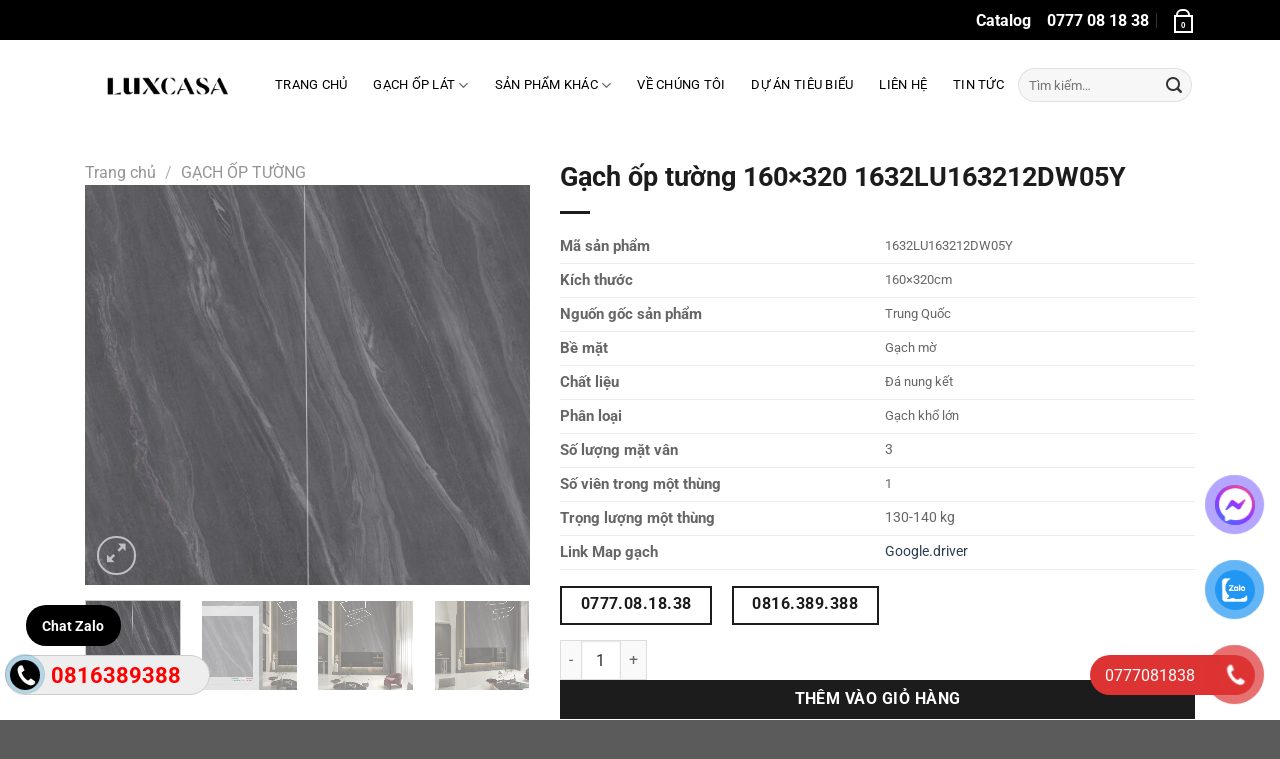

--- FILE ---
content_type: text/html; charset=UTF-8
request_url: https://gachluxcasa.vn/product/gach-op-tuong-160x320-1632lu163212dw05y/
body_size: 35191
content:
<!DOCTYPE html>
<html lang="vi" prefix="og: https://ogp.me/ns#" class="loading-site no-js">
<head>
	<meta charset="UTF-8" />
	<link rel="profile" href="http://gmpg.org/xfn/11" />
	<link rel="pingback" href="https://gachluxcasa.vn/xmlrpc.php" />

	<script>(function(html){html.className = html.className.replace(/\bno-js\b/,'js')})(document.documentElement);</script>
<meta name="viewport" content="width=device-width, initial-scale=1" />
<!-- Tối ưu hóa công cụ tìm kiếm bởi Rank Math PRO - https://rankmath.com/ -->
<title>Gạch ốp tường 160x320 1632LU163212DW05Y | Gạch Luxcasa</title>
<meta name="description" content="Mã sản phẩm 1632LU163212DW05Y Kích thước 160x320cm Nguốn gốc sản phẩm Trung Quốc Bề mặt Gạch mờ Chất liệu Đá nung kết Phân loại Gạch khổ lớn Số lượng mặt vân 3 Số viên trong một thùng 1 Trọng lượng một thùng 130-140 kg Link Map gạch Google.driver"/>
<meta name="robots" content="follow, index, max-snippet:-1, max-video-preview:-1, max-image-preview:large"/>
<link rel="canonical" href="https://gachluxcasa.vn/product/gach-op-tuong-160x320-1632lu163212dw05y/" />
<meta property="og:locale" content="vi_VN" />
<meta property="og:type" content="product" />
<meta property="og:title" content="Gạch ốp tường 160x320 1632LU163212DW05Y | Gạch Luxcasa" />
<meta property="og:description" content="Mã sản phẩm 1632LU163212DW05Y Kích thước 160x320cm Nguốn gốc sản phẩm Trung Quốc Bề mặt Gạch mờ Chất liệu Đá nung kết Phân loại Gạch khổ lớn Số lượng mặt vân 3 Số viên trong một thùng 1 Trọng lượng một thùng 130-140 kg Link Map gạch Google.driver" />
<meta property="og:url" content="https://gachluxcasa.vn/product/gach-op-tuong-160x320-1632lu163212dw05y/" />
<meta property="og:site_name" content="Gạch Luxcasa | Cty chuyên gạch lát nền, ốp uy tín tại HCM" />
<meta property="og:updated_time" content="2026-01-19T11:40:34+07:00" />
<meta property="og:image" content="https://gachluxcasa.vn/wp-content/uploads/2024/06/163212DW05Y.jpg" />
<meta property="og:image:secure_url" content="https://gachluxcasa.vn/wp-content/uploads/2024/06/163212DW05Y.jpg" />
<meta property="og:image:width" content="1000" />
<meta property="og:image:height" content="898" />
<meta property="og:image:alt" content="1632LU163212DW05Y." />
<meta property="og:image:type" content="image/jpeg" />
<meta property="product:brand" content="simple" />
<meta property="product:price:amount" content="47" />
<meta property="product:price:currency" content="VND" />
<meta property="product:availability" content="instock" />
<meta name="twitter:card" content="summary_large_image" />
<meta name="twitter:title" content="Gạch ốp tường 160x320 1632LU163212DW05Y | Gạch Luxcasa" />
<meta name="twitter:description" content="Mã sản phẩm 1632LU163212DW05Y Kích thước 160x320cm Nguốn gốc sản phẩm Trung Quốc Bề mặt Gạch mờ Chất liệu Đá nung kết Phân loại Gạch khổ lớn Số lượng mặt vân 3 Số viên trong một thùng 1 Trọng lượng một thùng 130-140 kg Link Map gạch Google.driver" />
<meta name="twitter:image" content="https://gachluxcasa.vn/wp-content/uploads/2024/06/163212DW05Y.jpg" />
<meta name="twitter:label1" content="Giá" />
<meta name="twitter:data1" content="47&nbsp;&#8363;" />
<meta name="twitter:label2" content="Tình trạng sẵn có" />
<meta name="twitter:data2" content="Còn hàng" />
<script type="application/ld+json" class="rank-math-schema-pro">{"@context":"https://schema.org","@graph":[{"@type":"BreadcrumbList","@id":"https://gachluxcasa.vn/product/gach-op-tuong-160x320-1632lu163212dw05y/#breadcrumb","itemListElement":[{"@type":"ListItem","position":"1","item":{"@id":"https://gachluxcasa.vn","name":"Trang ch\u1ee7"}},{"@type":"ListItem","position":"2","item":{"@id":"https://gachluxcasa.vn/danh-muc/da-nung-ket/","name":"\u0110\u00c1 NUNG K\u1ebeT"}},{"@type":"ListItem","position":"3","item":{"@id":"https://gachluxcasa.vn/product/gach-op-tuong-160x320-1632lu163212dw05y/","name":"G\u1ea1ch \u1ed1p t\u01b0\u1eddng 160&#215;320 1632LU163212DW05Y"}}]}]}</script>
<!-- /Plugin SEO WordPress Rank Math -->

<link rel='prefetch' href='https://gachluxcasa.vn/wp-content/themes/flatsome/assets/js/flatsome.js?ver=e1ad26bd5672989785e1' />
<link rel='prefetch' href='https://gachluxcasa.vn/wp-content/themes/flatsome/assets/js/chunk.slider.js?ver=3.19.10' />
<link rel='prefetch' href='https://gachluxcasa.vn/wp-content/themes/flatsome/assets/js/chunk.popups.js?ver=3.19.10' />
<link rel='prefetch' href='https://gachluxcasa.vn/wp-content/themes/flatsome/assets/js/chunk.tooltips.js?ver=3.19.10' />
<link rel='prefetch' href='https://gachluxcasa.vn/wp-content/themes/flatsome/assets/js/woocommerce.js?ver=dd6035ce106022a74757' />
<link rel="alternate" type="application/rss+xml" title="Dòng thông tin Gạch Luxcasa &raquo;" href="https://gachluxcasa.vn/feed/" />
<link rel="alternate" type="application/rss+xml" title="Gạch Luxcasa &raquo; Dòng bình luận" href="https://gachluxcasa.vn/comments/feed/" />
<link rel="alternate" type="application/rss+xml" title="Gạch Luxcasa &raquo; Gạch ốp tường 160&#215;320 1632LU163212DW05Y Dòng bình luận" href="https://gachluxcasa.vn/product/gach-op-tuong-160x320-1632lu163212dw05y/feed/" />
<link rel="alternate" title="oNhúng (JSON)" type="application/json+oembed" href="https://gachluxcasa.vn/wp-json/oembed/1.0/embed?url=https%3A%2F%2Fgachluxcasa.vn%2Fproduct%2Fgach-op-tuong-160x320-1632lu163212dw05y%2F" />
<link rel="alternate" title="oNhúng (XML)" type="text/xml+oembed" href="https://gachluxcasa.vn/wp-json/oembed/1.0/embed?url=https%3A%2F%2Fgachluxcasa.vn%2Fproduct%2Fgach-op-tuong-160x320-1632lu163212dw05y%2F&#038;format=xml" />
<style id='wp-img-auto-sizes-contain-inline-css' type='text/css'>
img:is([sizes=auto i],[sizes^="auto," i]){contain-intrinsic-size:3000px 1500px}
/*# sourceURL=wp-img-auto-sizes-contain-inline-css */
</style>

<style id='wp-emoji-styles-inline-css' type='text/css'>

	img.wp-smiley, img.emoji {
		display: inline !important;
		border: none !important;
		box-shadow: none !important;
		height: 1em !important;
		width: 1em !important;
		margin: 0 0.07em !important;
		vertical-align: -0.1em !important;
		background: none !important;
		padding: 0 !important;
	}
/*# sourceURL=wp-emoji-styles-inline-css */
</style>
<style id='wp-block-library-inline-css' type='text/css'>
:root{--wp-block-synced-color:#7a00df;--wp-block-synced-color--rgb:122,0,223;--wp-bound-block-color:var(--wp-block-synced-color);--wp-editor-canvas-background:#ddd;--wp-admin-theme-color:#007cba;--wp-admin-theme-color--rgb:0,124,186;--wp-admin-theme-color-darker-10:#006ba1;--wp-admin-theme-color-darker-10--rgb:0,107,160.5;--wp-admin-theme-color-darker-20:#005a87;--wp-admin-theme-color-darker-20--rgb:0,90,135;--wp-admin-border-width-focus:2px}@media (min-resolution:192dpi){:root{--wp-admin-border-width-focus:1.5px}}.wp-element-button{cursor:pointer}:root .has-very-light-gray-background-color{background-color:#eee}:root .has-very-dark-gray-background-color{background-color:#313131}:root .has-very-light-gray-color{color:#eee}:root .has-very-dark-gray-color{color:#313131}:root .has-vivid-green-cyan-to-vivid-cyan-blue-gradient-background{background:linear-gradient(135deg,#00d084,#0693e3)}:root .has-purple-crush-gradient-background{background:linear-gradient(135deg,#34e2e4,#4721fb 50%,#ab1dfe)}:root .has-hazy-dawn-gradient-background{background:linear-gradient(135deg,#faaca8,#dad0ec)}:root .has-subdued-olive-gradient-background{background:linear-gradient(135deg,#fafae1,#67a671)}:root .has-atomic-cream-gradient-background{background:linear-gradient(135deg,#fdd79a,#004a59)}:root .has-nightshade-gradient-background{background:linear-gradient(135deg,#330968,#31cdcf)}:root .has-midnight-gradient-background{background:linear-gradient(135deg,#020381,#2874fc)}:root{--wp--preset--font-size--normal:16px;--wp--preset--font-size--huge:42px}.has-regular-font-size{font-size:1em}.has-larger-font-size{font-size:2.625em}.has-normal-font-size{font-size:var(--wp--preset--font-size--normal)}.has-huge-font-size{font-size:var(--wp--preset--font-size--huge)}.has-text-align-center{text-align:center}.has-text-align-left{text-align:left}.has-text-align-right{text-align:right}.has-fit-text{white-space:nowrap!important}#end-resizable-editor-section{display:none}.aligncenter{clear:both}.items-justified-left{justify-content:flex-start}.items-justified-center{justify-content:center}.items-justified-right{justify-content:flex-end}.items-justified-space-between{justify-content:space-between}.screen-reader-text{border:0;clip-path:inset(50%);height:1px;margin:-1px;overflow:hidden;padding:0;position:absolute;width:1px;word-wrap:normal!important}.screen-reader-text:focus{background-color:#ddd;clip-path:none;color:#444;display:block;font-size:1em;height:auto;left:5px;line-height:normal;padding:15px 23px 14px;text-decoration:none;top:5px;width:auto;z-index:100000}html :where(.has-border-color){border-style:solid}html :where([style*=border-top-color]){border-top-style:solid}html :where([style*=border-right-color]){border-right-style:solid}html :where([style*=border-bottom-color]){border-bottom-style:solid}html :where([style*=border-left-color]){border-left-style:solid}html :where([style*=border-width]){border-style:solid}html :where([style*=border-top-width]){border-top-style:solid}html :where([style*=border-right-width]){border-right-style:solid}html :where([style*=border-bottom-width]){border-bottom-style:solid}html :where([style*=border-left-width]){border-left-style:solid}html :where(img[class*=wp-image-]){height:auto;max-width:100%}:where(figure){margin:0 0 1em}html :where(.is-position-sticky){--wp-admin--admin-bar--position-offset:var(--wp-admin--admin-bar--height,0px)}@media screen and (max-width:600px){html :where(.is-position-sticky){--wp-admin--admin-bar--position-offset:0px}}

/*# sourceURL=wp-block-library-inline-css */
</style><style id='global-styles-inline-css' type='text/css'>
:root{--wp--preset--aspect-ratio--square: 1;--wp--preset--aspect-ratio--4-3: 4/3;--wp--preset--aspect-ratio--3-4: 3/4;--wp--preset--aspect-ratio--3-2: 3/2;--wp--preset--aspect-ratio--2-3: 2/3;--wp--preset--aspect-ratio--16-9: 16/9;--wp--preset--aspect-ratio--9-16: 9/16;--wp--preset--color--black: #000000;--wp--preset--color--cyan-bluish-gray: #abb8c3;--wp--preset--color--white: #ffffff;--wp--preset--color--pale-pink: #f78da7;--wp--preset--color--vivid-red: #cf2e2e;--wp--preset--color--luminous-vivid-orange: #ff6900;--wp--preset--color--luminous-vivid-amber: #fcb900;--wp--preset--color--light-green-cyan: #7bdcb5;--wp--preset--color--vivid-green-cyan: #00d084;--wp--preset--color--pale-cyan-blue: #8ed1fc;--wp--preset--color--vivid-cyan-blue: #0693e3;--wp--preset--color--vivid-purple: #9b51e0;--wp--preset--color--primary: #1d1c1c;--wp--preset--color--secondary: #1d1c1c;--wp--preset--color--success: #ffffff;--wp--preset--color--alert: #333333;--wp--preset--gradient--vivid-cyan-blue-to-vivid-purple: linear-gradient(135deg,rgb(6,147,227) 0%,rgb(155,81,224) 100%);--wp--preset--gradient--light-green-cyan-to-vivid-green-cyan: linear-gradient(135deg,rgb(122,220,180) 0%,rgb(0,208,130) 100%);--wp--preset--gradient--luminous-vivid-amber-to-luminous-vivid-orange: linear-gradient(135deg,rgb(252,185,0) 0%,rgb(255,105,0) 100%);--wp--preset--gradient--luminous-vivid-orange-to-vivid-red: linear-gradient(135deg,rgb(255,105,0) 0%,rgb(207,46,46) 100%);--wp--preset--gradient--very-light-gray-to-cyan-bluish-gray: linear-gradient(135deg,rgb(238,238,238) 0%,rgb(169,184,195) 100%);--wp--preset--gradient--cool-to-warm-spectrum: linear-gradient(135deg,rgb(74,234,220) 0%,rgb(151,120,209) 20%,rgb(207,42,186) 40%,rgb(238,44,130) 60%,rgb(251,105,98) 80%,rgb(254,248,76) 100%);--wp--preset--gradient--blush-light-purple: linear-gradient(135deg,rgb(255,206,236) 0%,rgb(152,150,240) 100%);--wp--preset--gradient--blush-bordeaux: linear-gradient(135deg,rgb(254,205,165) 0%,rgb(254,45,45) 50%,rgb(107,0,62) 100%);--wp--preset--gradient--luminous-dusk: linear-gradient(135deg,rgb(255,203,112) 0%,rgb(199,81,192) 50%,rgb(65,88,208) 100%);--wp--preset--gradient--pale-ocean: linear-gradient(135deg,rgb(255,245,203) 0%,rgb(182,227,212) 50%,rgb(51,167,181) 100%);--wp--preset--gradient--electric-grass: linear-gradient(135deg,rgb(202,248,128) 0%,rgb(113,206,126) 100%);--wp--preset--gradient--midnight: linear-gradient(135deg,rgb(2,3,129) 0%,rgb(40,116,252) 100%);--wp--preset--font-size--small: 13px;--wp--preset--font-size--medium: 20px;--wp--preset--font-size--large: 36px;--wp--preset--font-size--x-large: 42px;--wp--preset--spacing--20: 0.44rem;--wp--preset--spacing--30: 0.67rem;--wp--preset--spacing--40: 1rem;--wp--preset--spacing--50: 1.5rem;--wp--preset--spacing--60: 2.25rem;--wp--preset--spacing--70: 3.38rem;--wp--preset--spacing--80: 5.06rem;--wp--preset--shadow--natural: 6px 6px 9px rgba(0, 0, 0, 0.2);--wp--preset--shadow--deep: 12px 12px 50px rgba(0, 0, 0, 0.4);--wp--preset--shadow--sharp: 6px 6px 0px rgba(0, 0, 0, 0.2);--wp--preset--shadow--outlined: 6px 6px 0px -3px rgb(255, 255, 255), 6px 6px rgb(0, 0, 0);--wp--preset--shadow--crisp: 6px 6px 0px rgb(0, 0, 0);}:where(body) { margin: 0; }.wp-site-blocks > .alignleft { float: left; margin-right: 2em; }.wp-site-blocks > .alignright { float: right; margin-left: 2em; }.wp-site-blocks > .aligncenter { justify-content: center; margin-left: auto; margin-right: auto; }:where(.is-layout-flex){gap: 0.5em;}:where(.is-layout-grid){gap: 0.5em;}.is-layout-flow > .alignleft{float: left;margin-inline-start: 0;margin-inline-end: 2em;}.is-layout-flow > .alignright{float: right;margin-inline-start: 2em;margin-inline-end: 0;}.is-layout-flow > .aligncenter{margin-left: auto !important;margin-right: auto !important;}.is-layout-constrained > .alignleft{float: left;margin-inline-start: 0;margin-inline-end: 2em;}.is-layout-constrained > .alignright{float: right;margin-inline-start: 2em;margin-inline-end: 0;}.is-layout-constrained > .aligncenter{margin-left: auto !important;margin-right: auto !important;}.is-layout-constrained > :where(:not(.alignleft):not(.alignright):not(.alignfull)){margin-left: auto !important;margin-right: auto !important;}body .is-layout-flex{display: flex;}.is-layout-flex{flex-wrap: wrap;align-items: center;}.is-layout-flex > :is(*, div){margin: 0;}body .is-layout-grid{display: grid;}.is-layout-grid > :is(*, div){margin: 0;}body{padding-top: 0px;padding-right: 0px;padding-bottom: 0px;padding-left: 0px;}a:where(:not(.wp-element-button)){text-decoration: none;}:root :where(.wp-element-button, .wp-block-button__link){background-color: #32373c;border-width: 0;color: #fff;font-family: inherit;font-size: inherit;font-style: inherit;font-weight: inherit;letter-spacing: inherit;line-height: inherit;padding-top: calc(0.667em + 2px);padding-right: calc(1.333em + 2px);padding-bottom: calc(0.667em + 2px);padding-left: calc(1.333em + 2px);text-decoration: none;text-transform: inherit;}.has-black-color{color: var(--wp--preset--color--black) !important;}.has-cyan-bluish-gray-color{color: var(--wp--preset--color--cyan-bluish-gray) !important;}.has-white-color{color: var(--wp--preset--color--white) !important;}.has-pale-pink-color{color: var(--wp--preset--color--pale-pink) !important;}.has-vivid-red-color{color: var(--wp--preset--color--vivid-red) !important;}.has-luminous-vivid-orange-color{color: var(--wp--preset--color--luminous-vivid-orange) !important;}.has-luminous-vivid-amber-color{color: var(--wp--preset--color--luminous-vivid-amber) !important;}.has-light-green-cyan-color{color: var(--wp--preset--color--light-green-cyan) !important;}.has-vivid-green-cyan-color{color: var(--wp--preset--color--vivid-green-cyan) !important;}.has-pale-cyan-blue-color{color: var(--wp--preset--color--pale-cyan-blue) !important;}.has-vivid-cyan-blue-color{color: var(--wp--preset--color--vivid-cyan-blue) !important;}.has-vivid-purple-color{color: var(--wp--preset--color--vivid-purple) !important;}.has-primary-color{color: var(--wp--preset--color--primary) !important;}.has-secondary-color{color: var(--wp--preset--color--secondary) !important;}.has-success-color{color: var(--wp--preset--color--success) !important;}.has-alert-color{color: var(--wp--preset--color--alert) !important;}.has-black-background-color{background-color: var(--wp--preset--color--black) !important;}.has-cyan-bluish-gray-background-color{background-color: var(--wp--preset--color--cyan-bluish-gray) !important;}.has-white-background-color{background-color: var(--wp--preset--color--white) !important;}.has-pale-pink-background-color{background-color: var(--wp--preset--color--pale-pink) !important;}.has-vivid-red-background-color{background-color: var(--wp--preset--color--vivid-red) !important;}.has-luminous-vivid-orange-background-color{background-color: var(--wp--preset--color--luminous-vivid-orange) !important;}.has-luminous-vivid-amber-background-color{background-color: var(--wp--preset--color--luminous-vivid-amber) !important;}.has-light-green-cyan-background-color{background-color: var(--wp--preset--color--light-green-cyan) !important;}.has-vivid-green-cyan-background-color{background-color: var(--wp--preset--color--vivid-green-cyan) !important;}.has-pale-cyan-blue-background-color{background-color: var(--wp--preset--color--pale-cyan-blue) !important;}.has-vivid-cyan-blue-background-color{background-color: var(--wp--preset--color--vivid-cyan-blue) !important;}.has-vivid-purple-background-color{background-color: var(--wp--preset--color--vivid-purple) !important;}.has-primary-background-color{background-color: var(--wp--preset--color--primary) !important;}.has-secondary-background-color{background-color: var(--wp--preset--color--secondary) !important;}.has-success-background-color{background-color: var(--wp--preset--color--success) !important;}.has-alert-background-color{background-color: var(--wp--preset--color--alert) !important;}.has-black-border-color{border-color: var(--wp--preset--color--black) !important;}.has-cyan-bluish-gray-border-color{border-color: var(--wp--preset--color--cyan-bluish-gray) !important;}.has-white-border-color{border-color: var(--wp--preset--color--white) !important;}.has-pale-pink-border-color{border-color: var(--wp--preset--color--pale-pink) !important;}.has-vivid-red-border-color{border-color: var(--wp--preset--color--vivid-red) !important;}.has-luminous-vivid-orange-border-color{border-color: var(--wp--preset--color--luminous-vivid-orange) !important;}.has-luminous-vivid-amber-border-color{border-color: var(--wp--preset--color--luminous-vivid-amber) !important;}.has-light-green-cyan-border-color{border-color: var(--wp--preset--color--light-green-cyan) !important;}.has-vivid-green-cyan-border-color{border-color: var(--wp--preset--color--vivid-green-cyan) !important;}.has-pale-cyan-blue-border-color{border-color: var(--wp--preset--color--pale-cyan-blue) !important;}.has-vivid-cyan-blue-border-color{border-color: var(--wp--preset--color--vivid-cyan-blue) !important;}.has-vivid-purple-border-color{border-color: var(--wp--preset--color--vivid-purple) !important;}.has-primary-border-color{border-color: var(--wp--preset--color--primary) !important;}.has-secondary-border-color{border-color: var(--wp--preset--color--secondary) !important;}.has-success-border-color{border-color: var(--wp--preset--color--success) !important;}.has-alert-border-color{border-color: var(--wp--preset--color--alert) !important;}.has-vivid-cyan-blue-to-vivid-purple-gradient-background{background: var(--wp--preset--gradient--vivid-cyan-blue-to-vivid-purple) !important;}.has-light-green-cyan-to-vivid-green-cyan-gradient-background{background: var(--wp--preset--gradient--light-green-cyan-to-vivid-green-cyan) !important;}.has-luminous-vivid-amber-to-luminous-vivid-orange-gradient-background{background: var(--wp--preset--gradient--luminous-vivid-amber-to-luminous-vivid-orange) !important;}.has-luminous-vivid-orange-to-vivid-red-gradient-background{background: var(--wp--preset--gradient--luminous-vivid-orange-to-vivid-red) !important;}.has-very-light-gray-to-cyan-bluish-gray-gradient-background{background: var(--wp--preset--gradient--very-light-gray-to-cyan-bluish-gray) !important;}.has-cool-to-warm-spectrum-gradient-background{background: var(--wp--preset--gradient--cool-to-warm-spectrum) !important;}.has-blush-light-purple-gradient-background{background: var(--wp--preset--gradient--blush-light-purple) !important;}.has-blush-bordeaux-gradient-background{background: var(--wp--preset--gradient--blush-bordeaux) !important;}.has-luminous-dusk-gradient-background{background: var(--wp--preset--gradient--luminous-dusk) !important;}.has-pale-ocean-gradient-background{background: var(--wp--preset--gradient--pale-ocean) !important;}.has-electric-grass-gradient-background{background: var(--wp--preset--gradient--electric-grass) !important;}.has-midnight-gradient-background{background: var(--wp--preset--gradient--midnight) !important;}.has-small-font-size{font-size: var(--wp--preset--font-size--small) !important;}.has-medium-font-size{font-size: var(--wp--preset--font-size--medium) !important;}.has-large-font-size{font-size: var(--wp--preset--font-size--large) !important;}.has-x-large-font-size{font-size: var(--wp--preset--font-size--x-large) !important;}
/*# sourceURL=global-styles-inline-css */
</style>

<link rel='stylesheet' id='wtl_phonecall-css' href='https://gachluxcasa.vn/wp-content/plugins/button-chat-zalo-report-sw/assets/phonecall.css?ver=6.9' type='text/css' media='all' />
<link rel='stylesheet' id='contact-form-7-css' href='https://gachluxcasa.vn/wp-content/plugins/contact-form-7/includes/css/styles.css?ver=6.1.4' type='text/css' media='all' />
<link rel='stylesheet' id='magnific-popup-css' href='https://gachluxcasa.vn/wp-content/plugins/devvn-woocommerce-reviews/library/magnific-popup/magnific-popup.css?ver=1.1.2' type='text/css' media='all' />
<link rel='stylesheet' id='devvn-reviews-style-css' href='https://gachluxcasa.vn/wp-content/plugins/devvn-woocommerce-reviews/css/devvn-woocommerce-reviews.css?ver=1.1.2' type='text/css' media='all' />
<link rel='stylesheet' id='photoswipe-css' href='https://gachluxcasa.vn/wp-content/plugins/woocommerce/assets/css/photoswipe/photoswipe.min.css?ver=10.4.3' type='text/css' media='all' />
<link rel='stylesheet' id='photoswipe-default-skin-css' href='https://gachluxcasa.vn/wp-content/plugins/woocommerce/assets/css/photoswipe/default-skin/default-skin.min.css?ver=10.4.3' type='text/css' media='all' />
<style id='woocommerce-inline-inline-css' type='text/css'>
.woocommerce form .form-row .required { visibility: visible; }
/*# sourceURL=woocommerce-inline-inline-css */
</style>
<link rel='stylesheet' id='pzf-style-css' href='https://gachluxcasa.vn/wp-content/plugins/button-contact-vr/legacy/css/style.css?ver=1' type='text/css' media='all' />
<link rel='stylesheet' id='flatsome-main-css' href='https://gachluxcasa.vn/wp-content/themes/flatsome/assets/css/flatsome.css?ver=3.19.10' type='text/css' media='all' />
<style id='flatsome-main-inline-css' type='text/css'>
@font-face {
				font-family: "fl-icons";
				font-display: block;
				src: url(https://gachluxcasa.vn/wp-content/themes/flatsome/assets/css/icons/fl-icons.eot?v=3.19.10);
				src:
					url(https://gachluxcasa.vn/wp-content/themes/flatsome/assets/css/icons/fl-icons.eot#iefix?v=3.19.10) format("embedded-opentype"),
					url(https://gachluxcasa.vn/wp-content/themes/flatsome/assets/css/icons/fl-icons.woff2?v=3.19.10) format("woff2"),
					url(https://gachluxcasa.vn/wp-content/themes/flatsome/assets/css/icons/fl-icons.ttf?v=3.19.10) format("truetype"),
					url(https://gachluxcasa.vn/wp-content/themes/flatsome/assets/css/icons/fl-icons.woff?v=3.19.10) format("woff"),
					url(https://gachluxcasa.vn/wp-content/themes/flatsome/assets/css/icons/fl-icons.svg?v=3.19.10#fl-icons) format("svg");
			}
/*# sourceURL=flatsome-main-inline-css */
</style>
<link rel='stylesheet' id='flatsome-shop-css' href='https://gachluxcasa.vn/wp-content/themes/flatsome/assets/css/flatsome-shop.css?ver=3.19.10' type='text/css' media='all' />
<link rel='stylesheet' id='flatsome-style-css' href='https://gachluxcasa.vn/wp-content/themes/Luxcasa-child/style.css?ver=3.19.4.1723384420' type='text/css' media='all' />
<script type="text/javascript" src="https://gachluxcasa.vn/wp-includes/js/jquery/jquery.min.js?ver=3.7.1" id="jquery-core-js"></script>
<script type="text/javascript" src="https://gachluxcasa.vn/wp-includes/js/jquery/jquery-migrate.min.js?ver=3.4.1" id="jquery-migrate-js"></script>
<script type="text/javascript" src="https://gachluxcasa.vn/wp-content/plugins/woocommerce/assets/js/jquery-blockui/jquery.blockUI.min.js?ver=2.7.0-wc.10.4.3" id="wc-jquery-blockui-js" data-wp-strategy="defer"></script>
<script type="text/javascript" id="wc-add-to-cart-js-extra">
/* <![CDATA[ */
var wc_add_to_cart_params = {"ajax_url":"/wp-admin/admin-ajax.php","wc_ajax_url":"/?wc-ajax=%%endpoint%%","i18n_view_cart":"Xem gi\u1ecf h\u00e0ng","cart_url":"https://gachluxcasa.vn/gio-hang/","is_cart":"","cart_redirect_after_add":"no"};
//# sourceURL=wc-add-to-cart-js-extra
/* ]]> */
</script>
<script type="text/javascript" src="https://gachluxcasa.vn/wp-content/plugins/woocommerce/assets/js/frontend/add-to-cart.min.js?ver=10.4.3" id="wc-add-to-cart-js" defer="defer" data-wp-strategy="defer"></script>
<script type="text/javascript" src="https://gachluxcasa.vn/wp-content/plugins/woocommerce/assets/js/photoswipe/photoswipe.min.js?ver=4.1.1-wc.10.4.3" id="wc-photoswipe-js" defer="defer" data-wp-strategy="defer"></script>
<script type="text/javascript" src="https://gachluxcasa.vn/wp-content/plugins/woocommerce/assets/js/photoswipe/photoswipe-ui-default.min.js?ver=4.1.1-wc.10.4.3" id="wc-photoswipe-ui-default-js" defer="defer" data-wp-strategy="defer"></script>
<script type="text/javascript" id="wc-single-product-js-extra">
/* <![CDATA[ */
var wc_single_product_params = {"i18n_required_rating_text":"Vui l\u00f2ng ch\u1ecdn m\u1ed9t m\u1ee9c \u0111\u00e1nh gi\u00e1","i18n_rating_options":["1 tr\u00ean 5 sao","2 tr\u00ean 5 sao","3 tr\u00ean 5 sao","4 tr\u00ean 5 sao","5 tr\u00ean 5 sao"],"i18n_product_gallery_trigger_text":"Xem th\u01b0 vi\u1ec7n \u1ea3nh to\u00e0n m\u00e0n h\u00ecnh","review_rating_required":"yes","flexslider":{"rtl":false,"animation":"slide","smoothHeight":true,"directionNav":false,"controlNav":"thumbnails","slideshow":false,"animationSpeed":500,"animationLoop":false,"allowOneSlide":false},"zoom_enabled":"","zoom_options":[],"photoswipe_enabled":"1","photoswipe_options":{"shareEl":false,"closeOnScroll":false,"history":false,"hideAnimationDuration":0,"showAnimationDuration":0},"flexslider_enabled":""};
//# sourceURL=wc-single-product-js-extra
/* ]]> */
</script>
<script type="text/javascript" src="https://gachluxcasa.vn/wp-content/plugins/woocommerce/assets/js/frontend/single-product.min.js?ver=10.4.3" id="wc-single-product-js" defer="defer" data-wp-strategy="defer"></script>
<script type="text/javascript" src="https://gachluxcasa.vn/wp-content/plugins/woocommerce/assets/js/js-cookie/js.cookie.min.js?ver=2.1.4-wc.10.4.3" id="wc-js-cookie-js" data-wp-strategy="defer"></script>
<link rel="https://api.w.org/" href="https://gachluxcasa.vn/wp-json/" /><link rel="alternate" title="JSON" type="application/json" href="https://gachluxcasa.vn/wp-json/wp/v2/product/35413" /><link rel="EditURI" type="application/rsd+xml" title="RSD" href="https://gachluxcasa.vn/xmlrpc.php?rsd" />
<meta name="generator" content="WordPress 6.9" />
<meta name="generator" content="WooCommerce 10.4.3" />
<link rel='shortlink' href='https://gachluxcasa.vn/?p=35413' />
<meta name="author" content="Công ty TNHH Xuất Nhập Khẩu Vật Tư Xây Dựng Luxcasa" />
<meta name="copyright" content="Công ty TNHH Xuất Nhập Khẩu Vật Tư Xây Dựng Luxcasa" />
<meta name="publisher" content="https://g.page/gachlatnengachluxcasavn?share">
<script type="application/ld+json">
{
  "@context": "https://schema.org/",
  "@type": "WebSite",
  "name": "Gạch Luxcasa",
  "url": "https://gachluxcasa.vn/",
  "potentialAction": {
    "@type": "SearchAction",
    "target": "https://gachluxcasa.vn/search?q={search_term_string}",
    "query-input": "required name=search_term_string"
  }
}
</script>
<script>(function(w,d,s,l,i){w[l]=w[l]||[];w[l].push({'gtm.start':
new Date().getTime(),event:'gtm.js'});var f=d.getElementsByTagName(s)[0],
j=d.createElement(s),dl=l!='dataLayer'?'&l='+l:'';j.async=true;j.src=
'https://www.googletagmanager.com/gtm.js?id='+i+dl;f.parentNode.insertBefore(j,f);
})(window,document,'script','dataLayer','GTM-T7DS74RS');</script>
<script async src="https://www.googletagmanager.com/gtag/js?id=AW-11401591249"></script>
<script>
  window.dataLayer = window.dataLayer || [];
  function gtag(){dataLayer.push(arguments);}
  gtag('js', new Date());
  gtag('config', 'AW-11401591249');
</script>
<script src="https://analytics.ahrefs.com/analytics.js" data-key="ZtJVte/YiiI2AyTgFDQB6A" defer="true"></script>
<script type="application/ld+json">
{
  "@context": "https://schema.org",
  "@type": "Corporation",
  "name": "Gạch Luxcasa",
  "alternateName": "Luxcasa",
  "url": "https://gachluxcasa.vn/",
  "logo": "https://gachluxcasa.vn/wp-content/uploads/2022/08/luxcasa-logo-trang-e1689314374455.png",
  "contactPoint": {
    "@type": "ContactPoint",
    "telephone": "0777081838",
    "contactType": "sales",
    "contactOption": ["HearingImpairedSupported","TollFree"],
    "areaServed": "VN",
    "availableLanguage": "Vietnamese"
  },
  "sameAs": [
    "https://www.facebook.com/Gach.Luxcasa",
    "https://x.com/LuxcasaI",
    "https://www.instagram.com/gachluxcasa.vn/",
    "https://www.youtube.com/@gachluxcasa6100",
    "https://www.linkedin.com/in/gach-luxcasa/",
    "https://www.pinterest.com/infoluxcasa/",
     "https://www.tumblr.com/quyenpvluxcasa",
     "https://gachluxcasa.vn/"
  ]
}
</script>
<meta name="p:domain_verify" content="942ff0e3bf3b43f7415157a202ebf255"/>
<meta name="msvalidate.01" content="67824E6F3A8BE489713B1DE052C89AE2" />
<script async src="https://www.googletagmanager.com/gtag/js?id=G-9DVD0R1Y8V"></script>
<script>
  window.dataLayer = window.dataLayer || [];
  function gtag(){dataLayer.push(arguments);}
  gtag('js', new Date());

  gtag('config', 'G-9DVD0R1Y8V');
</script>
	<noscript><style>.woocommerce-product-gallery{ opacity: 1 !important; }</style></noscript>
	<style type="text/css">.saboxplugin-wrap{-webkit-box-sizing:border-box;-moz-box-sizing:border-box;-ms-box-sizing:border-box;box-sizing:border-box;border:1px solid #eee;width:100%;clear:both;display:block;overflow:hidden;word-wrap:break-word;position:relative}.saboxplugin-wrap .saboxplugin-gravatar{float:left;padding:0 20px 20px 20px}.saboxplugin-wrap .saboxplugin-gravatar img{max-width:100px;height:auto;border-radius:0;}.saboxplugin-wrap .saboxplugin-authorname{font-size:18px;line-height:1;margin:20px 0 0 20px;display:block}.saboxplugin-wrap .saboxplugin-authorname a{text-decoration:none}.saboxplugin-wrap .saboxplugin-authorname a:focus{outline:0}.saboxplugin-wrap .saboxplugin-desc{display:block;margin:5px 20px}.saboxplugin-wrap .saboxplugin-desc a{text-decoration:underline}.saboxplugin-wrap .saboxplugin-desc p{margin:5px 0 12px}.saboxplugin-wrap .saboxplugin-web{margin:0 20px 15px;text-align:left}.saboxplugin-wrap .sab-web-position{text-align:right}.saboxplugin-wrap .saboxplugin-web a{color:#ccc;text-decoration:none}.saboxplugin-wrap .saboxplugin-socials{position:relative;display:block;background:#fcfcfc;padding:5px;border-top:1px solid #eee}.saboxplugin-wrap .saboxplugin-socials a svg{width:20px;height:20px}.saboxplugin-wrap .saboxplugin-socials a svg .st2{fill:#fff; transform-origin:center center;}.saboxplugin-wrap .saboxplugin-socials a svg .st1{fill:rgba(0,0,0,.3)}.saboxplugin-wrap .saboxplugin-socials a:hover{opacity:.8;-webkit-transition:opacity .4s;-moz-transition:opacity .4s;-o-transition:opacity .4s;transition:opacity .4s;box-shadow:none!important;-webkit-box-shadow:none!important}.saboxplugin-wrap .saboxplugin-socials .saboxplugin-icon-color{box-shadow:none;padding:0;border:0;-webkit-transition:opacity .4s;-moz-transition:opacity .4s;-o-transition:opacity .4s;transition:opacity .4s;display:inline-block;color:#fff;font-size:0;text-decoration:inherit;margin:5px;-webkit-border-radius:0;-moz-border-radius:0;-ms-border-radius:0;-o-border-radius:0;border-radius:0;overflow:hidden}.saboxplugin-wrap .saboxplugin-socials .saboxplugin-icon-grey{text-decoration:inherit;box-shadow:none;position:relative;display:-moz-inline-stack;display:inline-block;vertical-align:middle;zoom:1;margin:10px 5px;color:#444;fill:#444}.clearfix:after,.clearfix:before{content:' ';display:table;line-height:0;clear:both}.ie7 .clearfix{zoom:1}.saboxplugin-socials.sabox-colored .saboxplugin-icon-color .sab-twitch{border-color:#38245c}.saboxplugin-socials.sabox-colored .saboxplugin-icon-color .sab-behance{border-color:#003eb0}.saboxplugin-socials.sabox-colored .saboxplugin-icon-color .sab-deviantart{border-color:#036824}.saboxplugin-socials.sabox-colored .saboxplugin-icon-color .sab-digg{border-color:#00327c}.saboxplugin-socials.sabox-colored .saboxplugin-icon-color .sab-dribbble{border-color:#ba1655}.saboxplugin-socials.sabox-colored .saboxplugin-icon-color .sab-facebook{border-color:#1e2e4f}.saboxplugin-socials.sabox-colored .saboxplugin-icon-color .sab-flickr{border-color:#003576}.saboxplugin-socials.sabox-colored .saboxplugin-icon-color .sab-github{border-color:#264874}.saboxplugin-socials.sabox-colored .saboxplugin-icon-color .sab-google{border-color:#0b51c5}.saboxplugin-socials.sabox-colored .saboxplugin-icon-color .sab-html5{border-color:#902e13}.saboxplugin-socials.sabox-colored .saboxplugin-icon-color .sab-instagram{border-color:#1630aa}.saboxplugin-socials.sabox-colored .saboxplugin-icon-color .sab-linkedin{border-color:#00344f}.saboxplugin-socials.sabox-colored .saboxplugin-icon-color .sab-pinterest{border-color:#5b040e}.saboxplugin-socials.sabox-colored .saboxplugin-icon-color .sab-reddit{border-color:#992900}.saboxplugin-socials.sabox-colored .saboxplugin-icon-color .sab-rss{border-color:#a43b0a}.saboxplugin-socials.sabox-colored .saboxplugin-icon-color .sab-sharethis{border-color:#5d8420}.saboxplugin-socials.sabox-colored .saboxplugin-icon-color .sab-soundcloud{border-color:#995200}.saboxplugin-socials.sabox-colored .saboxplugin-icon-color .sab-spotify{border-color:#0f612c}.saboxplugin-socials.sabox-colored .saboxplugin-icon-color .sab-stackoverflow{border-color:#a95009}.saboxplugin-socials.sabox-colored .saboxplugin-icon-color .sab-steam{border-color:#006388}.saboxplugin-socials.sabox-colored .saboxplugin-icon-color .sab-user_email{border-color:#b84e05}.saboxplugin-socials.sabox-colored .saboxplugin-icon-color .sab-tumblr{border-color:#10151b}.saboxplugin-socials.sabox-colored .saboxplugin-icon-color .sab-twitter{border-color:#0967a0}.saboxplugin-socials.sabox-colored .saboxplugin-icon-color .sab-vimeo{border-color:#0d7091}.saboxplugin-socials.sabox-colored .saboxplugin-icon-color .sab-windows{border-color:#003f71}.saboxplugin-socials.sabox-colored .saboxplugin-icon-color .sab-whatsapp{border-color:#003f71}.saboxplugin-socials.sabox-colored .saboxplugin-icon-color .sab-wordpress{border-color:#0f3647}.saboxplugin-socials.sabox-colored .saboxplugin-icon-color .sab-yahoo{border-color:#14002d}.saboxplugin-socials.sabox-colored .saboxplugin-icon-color .sab-youtube{border-color:#900}.saboxplugin-socials.sabox-colored .saboxplugin-icon-color .sab-xing{border-color:#000202}.saboxplugin-socials.sabox-colored .saboxplugin-icon-color .sab-mixcloud{border-color:#2475a0}.saboxplugin-socials.sabox-colored .saboxplugin-icon-color .sab-vk{border-color:#243549}.saboxplugin-socials.sabox-colored .saboxplugin-icon-color .sab-medium{border-color:#00452c}.saboxplugin-socials.sabox-colored .saboxplugin-icon-color .sab-quora{border-color:#420e00}.saboxplugin-socials.sabox-colored .saboxplugin-icon-color .sab-meetup{border-color:#9b181c}.saboxplugin-socials.sabox-colored .saboxplugin-icon-color .sab-goodreads{border-color:#000}.saboxplugin-socials.sabox-colored .saboxplugin-icon-color .sab-snapchat{border-color:#999700}.saboxplugin-socials.sabox-colored .saboxplugin-icon-color .sab-500px{border-color:#00557f}.saboxplugin-socials.sabox-colored .saboxplugin-icon-color .sab-mastodont{border-color:#185886}.sabox-plus-item{margin-bottom:20px}@media screen and (max-width:480px){.saboxplugin-wrap{text-align:center}.saboxplugin-wrap .saboxplugin-gravatar{float:none;padding:20px 0;text-align:center;margin:0 auto;display:block}.saboxplugin-wrap .saboxplugin-gravatar img{float:none;display:inline-block;display:-moz-inline-stack;vertical-align:middle;zoom:1}.saboxplugin-wrap .saboxplugin-desc{margin:0 10px 20px;text-align:center}.saboxplugin-wrap .saboxplugin-authorname{text-align:center;margin:10px 0 20px}}body .saboxplugin-authorname a,body .saboxplugin-authorname a:hover{box-shadow:none;-webkit-box-shadow:none}a.sab-profile-edit{font-size:16px!important;line-height:1!important}.sab-edit-settings a,a.sab-profile-edit{color:#0073aa!important;box-shadow:none!important;-webkit-box-shadow:none!important}.sab-edit-settings{margin-right:15px;position:absolute;right:0;z-index:2;bottom:10px;line-height:20px}.sab-edit-settings i{margin-left:5px}.saboxplugin-socials{line-height:1!important}.rtl .saboxplugin-wrap .saboxplugin-gravatar{float:right}.rtl .saboxplugin-wrap .saboxplugin-authorname{display:flex;align-items:center}.rtl .saboxplugin-wrap .saboxplugin-authorname .sab-profile-edit{margin-right:10px}.rtl .sab-edit-settings{right:auto;left:0}img.sab-custom-avatar{max-width:75px;}.saboxplugin-wrap {margin-top:0px; margin-bottom:0px; padding: 0px 0px }.saboxplugin-wrap .saboxplugin-authorname {font-size:18px; line-height:25px;}.saboxplugin-wrap .saboxplugin-desc p, .saboxplugin-wrap .saboxplugin-desc {font-size:14px !important; line-height:21px !important;}.saboxplugin-wrap .saboxplugin-web {font-size:14px;}.saboxplugin-wrap .saboxplugin-socials a svg {width:18px;height:18px;}</style><link rel="icon" href="https://gachluxcasa.vn/wp-content/uploads/2023/07/cropped-logo-gachluxcasa-1-400x400.jpg" sizes="32x32" />
<link rel="icon" href="https://gachluxcasa.vn/wp-content/uploads/2023/07/cropped-logo-gachluxcasa-1-400x400.jpg" sizes="192x192" />
<link rel="apple-touch-icon" href="https://gachluxcasa.vn/wp-content/uploads/2023/07/cropped-logo-gachluxcasa-1-400x400.jpg" />
<meta name="msapplication-TileImage" content="https://gachluxcasa.vn/wp-content/uploads/2023/07/cropped-logo-gachluxcasa-1-400x400.jpg" />
<style id="custom-css" type="text/css">:root {--primary-color: #1d1c1c;--fs-color-primary: #1d1c1c;--fs-color-secondary: #1d1c1c;--fs-color-success: #ffffff;--fs-color-alert: #333333;--fs-experimental-link-color: #2a3e50;--fs-experimental-link-color-hover: #111;}.tooltipster-base {--tooltip-color: #fff;--tooltip-bg-color: #000;}.off-canvas-right .mfp-content, .off-canvas-left .mfp-content {--drawer-width: 300px;}.off-canvas .mfp-content.off-canvas-cart {--drawer-width: 360px;}.container-width, .full-width .ubermenu-nav, .container, .row{max-width: 1140px}.row.row-collapse{max-width: 1110px}.row.row-small{max-width: 1132.5px}.row.row-large{max-width: 1170px}.header-main{height: 90px}#logo img{max-height: 90px}#logo{width:160px;}#logo img{padding:20px 0;}.header-top{min-height: 40px}.transparent .header-main{height: 90px}.transparent #logo img{max-height: 90px}.has-transparent + .page-title:first-of-type,.has-transparent + #main > .page-title,.has-transparent + #main > div > .page-title,.has-transparent + #main .page-header-wrapper:first-of-type .page-title{padding-top: 120px;}.header.show-on-scroll,.stuck .header-main{height:90px!important}.stuck #logo img{max-height: 90px!important}.header-bottom {background-color: #f1f1f1}.header-main .nav > li > a{line-height: 16px }.stuck .header-main .nav > li > a{line-height: 50px }@media (max-width: 549px) {.header-main{height: 70px}#logo img{max-height: 70px}}.nav-dropdown{border-radius:5px}.nav-dropdown{font-size:100%}.header-top{background-color:#000000!important;}body{color: #333333}h1,h2,h3,h4,h5,h6,.heading-font{color: #1d1c1c;}body{font-size: 100%;}@media screen and (max-width: 549px){body{font-size: 100%;}}body{font-family: Roboto, sans-serif;}body {font-weight: 400;font-style: normal;}.nav > li > a {font-family: Roboto, sans-serif;}.mobile-sidebar-levels-2 .nav > li > ul > li > a {font-family: Roboto, sans-serif;}.nav > li > a,.mobile-sidebar-levels-2 .nav > li > ul > li > a {font-weight: 400;font-style: normal;}h1,h2,h3,h4,h5,h6,.heading-font, .off-canvas-center .nav-sidebar.nav-vertical > li > a{font-family: Roboto, sans-serif;}h1,h2,h3,h4,h5,h6,.heading-font,.banner h1,.banner h2 {font-weight: 700;font-style: normal;}.alt-font{font-family: "Dancing Script", sans-serif;}.alt-font {font-weight: 400!important;font-style: normal!important;}.header:not(.transparent) .header-nav-main.nav > li > a {color: #000000;}.is-divider{background-color: #1d1c1c;}.shop-page-title.featured-title .title-overlay{background-color: #000000;}.has-equal-box-heights .box-image {padding-top: 100%;}.star-rating span:before,.star-rating:before, .woocommerce-page .star-rating:before, .stars a:hover:after, .stars a.active:after{color: #ff9f00}.shop-page-title.featured-title .title-bg{ background-image: url(https://gachluxcasa.vn/wp-content/uploads/2024/06/163212DW05Y.jpg.webp)!important;}@media screen and (min-width: 550px){.products .box-vertical .box-image{min-width: 600px!important;width: 600px!important;}}.footer-1{background-color: #ffffff}.page-title-small + main .product-container > .row{padding-top:0;}.nav-vertical-fly-out > li + li {border-top-width: 1px; border-top-style: solid;}/* Custom CSS */.danhmuc-sanpham .menu-lan {display: none;flex-wrap: wrap;justify-content: center;gap:20px}.danhmuc-sanpham .menu-lan li {list-style: none;position: relative;min-width: 100px;display: flex;justify-content: center;}.danhmuc-sanpham .menu-lan li a{color:#000;text-transform:uppercase}.danhmuc-sanpham .menu-lan li:before{height: 3px;content: ""; bottom: -22px;width: 0; left: 0;background-color: #3f444b;display: block; position: absolute; transition: .3s; transition-timing-function: cubic-bezier(.58,.3,.005,1);}.danhmuc-sanpham .menu-lan li.current_page_item:before,.danhmuc-sanpham .menu-lan li:hover:before{width: 100%; left: 0;transition: .3s; transition-timing-function: cubic-bezier(.58,.3,.005,1);}#locsanpham-cuong-lan {display: flex;flex-wrap: wrap;justify-content: center;gap:20px}.widget-title-loc{font-size:16px;color:#000;border:1px solid #1c1c1c;border-radius:4px;padding:4px 10px}#locsanpham-cuong-lan div {min-width: 200px;min-height: 20px;}.woocommerce-widget-layered-nav-list {display: none;position: absolute;z-index: 9999;background: #fff;min-width: 200px;width: fit-content;padding: 10px;height: 400px;overflow-x: hidden;overflow-y: scroll;border:1px solid #ececec;}#locsanpham-cuong-lan div.widget:hover .woocommerce-widget-layered-nav-list{display:block}#locsanpham-cuong-lan input[type=search]{border: 1px solid #1c1c1c!important;box-shadow:none;color:#000}/* Custom CSS Tablet */@media (max-width: 849px){#locsanpham-cuong-lan {display: flex;flex-wrap: wrap;justify-content: left;gap:10px}#locsanpham-cuong-lan .widget {margin-bottom: 0;}#locsanpham-cuong-lan{margin-bottom:20px}}/* Custom CSS Mobile */@media (max-width: 549px){.momeu{font-size:20px;display:flex}.nutdong{display:none}.nutdong.active svg{width: 14px;}.nutdong.active {display: block;padding-left: 60%;}.woocommerce-widget-layered-nav-list{min-width:90%}.momeu {font-size: 20px;display: flex;justify-content: flex-end;margin-bottom: 10px;align-items: center;}.danhmuc-sanpham{display:none}.danhmuc-sanpham.active {display: block;position: absolute;z-index: 999;background: #fff;min-width: 100%;}.danhmuc-sanpham > ul {display: flex;gap: 10px;flex-wrap: wrap;flex-direction: column;}#locsanpham-cuong-lan .widget {flex: 0 0 auto;min-width: 200px;margin-bottom: 0px;width: 100%;}#locsanpham-cuong-lan .widget form {margin-bottom: 4px;}.momeu {display: none;}}.label-new.menu-item > a:after{content:"Mới";}.label-hot.menu-item > a:after{content:"Nổi bật";}.label-sale.menu-item > a:after{content:"Giảm giá";}.label-popular.menu-item > a:after{content:"Phổ biến";}</style>		<style type="text/css" id="wp-custom-css">
			
#contact-block .item {
    margin-bottom: 10px;
    color: #fff;
    overflow: hidden;
    position: relative;
}
#contact-block .avatar {
    width: 85px;
    height: 95px;
    border-radius: 50%;
    background: #fff;
    position: absolute;
    overflow: hidden;
    left: 0;
    top: 0;
    border-top-left-radius: 0;
    border-bottom-left-radius: 0;
    z-index: 999;
}
#contact-block .avatar img {
    height: 100%;
}
#contact-block .details {
    overflow: hidden;
    background: var(--primary-color);
    height: 95px;
    border-radius: 7px;
}
#contact-block .details .name {
    font-size: 16px;
    font-weight: 700;
    margin: 5px 0 0;
}
#contact-block .details > * {
    padding-left: 95px;
}
#contact-block .ff {
    font-size: 15px;
    text-decoration: none;
    color: #fff;
    display: block;
    border-bottom: 1px solid #fff;
    padding-bottom: 1px;
}
#contact-block .details .social {
    display: flex;
    padding-top: 3px;
    padding-bottom: 3px;
}
#contact-block .details .social a {
    color: #fff;
    padding: 0 5px;
}
.recent-blog-posts a {
    font-size: 14px;
}
.product-info {
    padding-top: 0px;
}
.woocommerce-loop-product__title{text-transform: uppercase;}
.price-wrapper .price {
    display: none;
}
.notbutton {
        display: none;
    }





		</style>
		<style id="kirki-inline-styles">/* cyrillic-ext */
@font-face {
  font-family: 'Roboto';
  font-style: normal;
  font-weight: 400;
  font-stretch: 100%;
  font-display: swap;
  src: url(https://gachluxcasa.vn/wp-content/fonts/roboto/KFO7CnqEu92Fr1ME7kSn66aGLdTylUAMa3GUBGEe.woff2) format('woff2');
  unicode-range: U+0460-052F, U+1C80-1C8A, U+20B4, U+2DE0-2DFF, U+A640-A69F, U+FE2E-FE2F;
}
/* cyrillic */
@font-face {
  font-family: 'Roboto';
  font-style: normal;
  font-weight: 400;
  font-stretch: 100%;
  font-display: swap;
  src: url(https://gachluxcasa.vn/wp-content/fonts/roboto/KFO7CnqEu92Fr1ME7kSn66aGLdTylUAMa3iUBGEe.woff2) format('woff2');
  unicode-range: U+0301, U+0400-045F, U+0490-0491, U+04B0-04B1, U+2116;
}
/* greek-ext */
@font-face {
  font-family: 'Roboto';
  font-style: normal;
  font-weight: 400;
  font-stretch: 100%;
  font-display: swap;
  src: url(https://gachluxcasa.vn/wp-content/fonts/roboto/KFO7CnqEu92Fr1ME7kSn66aGLdTylUAMa3CUBGEe.woff2) format('woff2');
  unicode-range: U+1F00-1FFF;
}
/* greek */
@font-face {
  font-family: 'Roboto';
  font-style: normal;
  font-weight: 400;
  font-stretch: 100%;
  font-display: swap;
  src: url(https://gachluxcasa.vn/wp-content/fonts/roboto/KFO7CnqEu92Fr1ME7kSn66aGLdTylUAMa3-UBGEe.woff2) format('woff2');
  unicode-range: U+0370-0377, U+037A-037F, U+0384-038A, U+038C, U+038E-03A1, U+03A3-03FF;
}
/* math */
@font-face {
  font-family: 'Roboto';
  font-style: normal;
  font-weight: 400;
  font-stretch: 100%;
  font-display: swap;
  src: url(https://gachluxcasa.vn/wp-content/fonts/roboto/KFO7CnqEu92Fr1ME7kSn66aGLdTylUAMawCUBGEe.woff2) format('woff2');
  unicode-range: U+0302-0303, U+0305, U+0307-0308, U+0310, U+0312, U+0315, U+031A, U+0326-0327, U+032C, U+032F-0330, U+0332-0333, U+0338, U+033A, U+0346, U+034D, U+0391-03A1, U+03A3-03A9, U+03B1-03C9, U+03D1, U+03D5-03D6, U+03F0-03F1, U+03F4-03F5, U+2016-2017, U+2034-2038, U+203C, U+2040, U+2043, U+2047, U+2050, U+2057, U+205F, U+2070-2071, U+2074-208E, U+2090-209C, U+20D0-20DC, U+20E1, U+20E5-20EF, U+2100-2112, U+2114-2115, U+2117-2121, U+2123-214F, U+2190, U+2192, U+2194-21AE, U+21B0-21E5, U+21F1-21F2, U+21F4-2211, U+2213-2214, U+2216-22FF, U+2308-230B, U+2310, U+2319, U+231C-2321, U+2336-237A, U+237C, U+2395, U+239B-23B7, U+23D0, U+23DC-23E1, U+2474-2475, U+25AF, U+25B3, U+25B7, U+25BD, U+25C1, U+25CA, U+25CC, U+25FB, U+266D-266F, U+27C0-27FF, U+2900-2AFF, U+2B0E-2B11, U+2B30-2B4C, U+2BFE, U+3030, U+FF5B, U+FF5D, U+1D400-1D7FF, U+1EE00-1EEFF;
}
/* symbols */
@font-face {
  font-family: 'Roboto';
  font-style: normal;
  font-weight: 400;
  font-stretch: 100%;
  font-display: swap;
  src: url(https://gachluxcasa.vn/wp-content/fonts/roboto/KFO7CnqEu92Fr1ME7kSn66aGLdTylUAMaxKUBGEe.woff2) format('woff2');
  unicode-range: U+0001-000C, U+000E-001F, U+007F-009F, U+20DD-20E0, U+20E2-20E4, U+2150-218F, U+2190, U+2192, U+2194-2199, U+21AF, U+21E6-21F0, U+21F3, U+2218-2219, U+2299, U+22C4-22C6, U+2300-243F, U+2440-244A, U+2460-24FF, U+25A0-27BF, U+2800-28FF, U+2921-2922, U+2981, U+29BF, U+29EB, U+2B00-2BFF, U+4DC0-4DFF, U+FFF9-FFFB, U+10140-1018E, U+10190-1019C, U+101A0, U+101D0-101FD, U+102E0-102FB, U+10E60-10E7E, U+1D2C0-1D2D3, U+1D2E0-1D37F, U+1F000-1F0FF, U+1F100-1F1AD, U+1F1E6-1F1FF, U+1F30D-1F30F, U+1F315, U+1F31C, U+1F31E, U+1F320-1F32C, U+1F336, U+1F378, U+1F37D, U+1F382, U+1F393-1F39F, U+1F3A7-1F3A8, U+1F3AC-1F3AF, U+1F3C2, U+1F3C4-1F3C6, U+1F3CA-1F3CE, U+1F3D4-1F3E0, U+1F3ED, U+1F3F1-1F3F3, U+1F3F5-1F3F7, U+1F408, U+1F415, U+1F41F, U+1F426, U+1F43F, U+1F441-1F442, U+1F444, U+1F446-1F449, U+1F44C-1F44E, U+1F453, U+1F46A, U+1F47D, U+1F4A3, U+1F4B0, U+1F4B3, U+1F4B9, U+1F4BB, U+1F4BF, U+1F4C8-1F4CB, U+1F4D6, U+1F4DA, U+1F4DF, U+1F4E3-1F4E6, U+1F4EA-1F4ED, U+1F4F7, U+1F4F9-1F4FB, U+1F4FD-1F4FE, U+1F503, U+1F507-1F50B, U+1F50D, U+1F512-1F513, U+1F53E-1F54A, U+1F54F-1F5FA, U+1F610, U+1F650-1F67F, U+1F687, U+1F68D, U+1F691, U+1F694, U+1F698, U+1F6AD, U+1F6B2, U+1F6B9-1F6BA, U+1F6BC, U+1F6C6-1F6CF, U+1F6D3-1F6D7, U+1F6E0-1F6EA, U+1F6F0-1F6F3, U+1F6F7-1F6FC, U+1F700-1F7FF, U+1F800-1F80B, U+1F810-1F847, U+1F850-1F859, U+1F860-1F887, U+1F890-1F8AD, U+1F8B0-1F8BB, U+1F8C0-1F8C1, U+1F900-1F90B, U+1F93B, U+1F946, U+1F984, U+1F996, U+1F9E9, U+1FA00-1FA6F, U+1FA70-1FA7C, U+1FA80-1FA89, U+1FA8F-1FAC6, U+1FACE-1FADC, U+1FADF-1FAE9, U+1FAF0-1FAF8, U+1FB00-1FBFF;
}
/* vietnamese */
@font-face {
  font-family: 'Roboto';
  font-style: normal;
  font-weight: 400;
  font-stretch: 100%;
  font-display: swap;
  src: url(https://gachluxcasa.vn/wp-content/fonts/roboto/KFO7CnqEu92Fr1ME7kSn66aGLdTylUAMa3OUBGEe.woff2) format('woff2');
  unicode-range: U+0102-0103, U+0110-0111, U+0128-0129, U+0168-0169, U+01A0-01A1, U+01AF-01B0, U+0300-0301, U+0303-0304, U+0308-0309, U+0323, U+0329, U+1EA0-1EF9, U+20AB;
}
/* latin-ext */
@font-face {
  font-family: 'Roboto';
  font-style: normal;
  font-weight: 400;
  font-stretch: 100%;
  font-display: swap;
  src: url(https://gachluxcasa.vn/wp-content/fonts/roboto/KFO7CnqEu92Fr1ME7kSn66aGLdTylUAMa3KUBGEe.woff2) format('woff2');
  unicode-range: U+0100-02BA, U+02BD-02C5, U+02C7-02CC, U+02CE-02D7, U+02DD-02FF, U+0304, U+0308, U+0329, U+1D00-1DBF, U+1E00-1E9F, U+1EF2-1EFF, U+2020, U+20A0-20AB, U+20AD-20C0, U+2113, U+2C60-2C7F, U+A720-A7FF;
}
/* latin */
@font-face {
  font-family: 'Roboto';
  font-style: normal;
  font-weight: 400;
  font-stretch: 100%;
  font-display: swap;
  src: url(https://gachluxcasa.vn/wp-content/fonts/roboto/KFO7CnqEu92Fr1ME7kSn66aGLdTylUAMa3yUBA.woff2) format('woff2');
  unicode-range: U+0000-00FF, U+0131, U+0152-0153, U+02BB-02BC, U+02C6, U+02DA, U+02DC, U+0304, U+0308, U+0329, U+2000-206F, U+20AC, U+2122, U+2191, U+2193, U+2212, U+2215, U+FEFF, U+FFFD;
}
/* cyrillic-ext */
@font-face {
  font-family: 'Roboto';
  font-style: normal;
  font-weight: 700;
  font-stretch: 100%;
  font-display: swap;
  src: url(https://gachluxcasa.vn/wp-content/fonts/roboto/KFO7CnqEu92Fr1ME7kSn66aGLdTylUAMa3GUBGEe.woff2) format('woff2');
  unicode-range: U+0460-052F, U+1C80-1C8A, U+20B4, U+2DE0-2DFF, U+A640-A69F, U+FE2E-FE2F;
}
/* cyrillic */
@font-face {
  font-family: 'Roboto';
  font-style: normal;
  font-weight: 700;
  font-stretch: 100%;
  font-display: swap;
  src: url(https://gachluxcasa.vn/wp-content/fonts/roboto/KFO7CnqEu92Fr1ME7kSn66aGLdTylUAMa3iUBGEe.woff2) format('woff2');
  unicode-range: U+0301, U+0400-045F, U+0490-0491, U+04B0-04B1, U+2116;
}
/* greek-ext */
@font-face {
  font-family: 'Roboto';
  font-style: normal;
  font-weight: 700;
  font-stretch: 100%;
  font-display: swap;
  src: url(https://gachluxcasa.vn/wp-content/fonts/roboto/KFO7CnqEu92Fr1ME7kSn66aGLdTylUAMa3CUBGEe.woff2) format('woff2');
  unicode-range: U+1F00-1FFF;
}
/* greek */
@font-face {
  font-family: 'Roboto';
  font-style: normal;
  font-weight: 700;
  font-stretch: 100%;
  font-display: swap;
  src: url(https://gachluxcasa.vn/wp-content/fonts/roboto/KFO7CnqEu92Fr1ME7kSn66aGLdTylUAMa3-UBGEe.woff2) format('woff2');
  unicode-range: U+0370-0377, U+037A-037F, U+0384-038A, U+038C, U+038E-03A1, U+03A3-03FF;
}
/* math */
@font-face {
  font-family: 'Roboto';
  font-style: normal;
  font-weight: 700;
  font-stretch: 100%;
  font-display: swap;
  src: url(https://gachluxcasa.vn/wp-content/fonts/roboto/KFO7CnqEu92Fr1ME7kSn66aGLdTylUAMawCUBGEe.woff2) format('woff2');
  unicode-range: U+0302-0303, U+0305, U+0307-0308, U+0310, U+0312, U+0315, U+031A, U+0326-0327, U+032C, U+032F-0330, U+0332-0333, U+0338, U+033A, U+0346, U+034D, U+0391-03A1, U+03A3-03A9, U+03B1-03C9, U+03D1, U+03D5-03D6, U+03F0-03F1, U+03F4-03F5, U+2016-2017, U+2034-2038, U+203C, U+2040, U+2043, U+2047, U+2050, U+2057, U+205F, U+2070-2071, U+2074-208E, U+2090-209C, U+20D0-20DC, U+20E1, U+20E5-20EF, U+2100-2112, U+2114-2115, U+2117-2121, U+2123-214F, U+2190, U+2192, U+2194-21AE, U+21B0-21E5, U+21F1-21F2, U+21F4-2211, U+2213-2214, U+2216-22FF, U+2308-230B, U+2310, U+2319, U+231C-2321, U+2336-237A, U+237C, U+2395, U+239B-23B7, U+23D0, U+23DC-23E1, U+2474-2475, U+25AF, U+25B3, U+25B7, U+25BD, U+25C1, U+25CA, U+25CC, U+25FB, U+266D-266F, U+27C0-27FF, U+2900-2AFF, U+2B0E-2B11, U+2B30-2B4C, U+2BFE, U+3030, U+FF5B, U+FF5D, U+1D400-1D7FF, U+1EE00-1EEFF;
}
/* symbols */
@font-face {
  font-family: 'Roboto';
  font-style: normal;
  font-weight: 700;
  font-stretch: 100%;
  font-display: swap;
  src: url(https://gachluxcasa.vn/wp-content/fonts/roboto/KFO7CnqEu92Fr1ME7kSn66aGLdTylUAMaxKUBGEe.woff2) format('woff2');
  unicode-range: U+0001-000C, U+000E-001F, U+007F-009F, U+20DD-20E0, U+20E2-20E4, U+2150-218F, U+2190, U+2192, U+2194-2199, U+21AF, U+21E6-21F0, U+21F3, U+2218-2219, U+2299, U+22C4-22C6, U+2300-243F, U+2440-244A, U+2460-24FF, U+25A0-27BF, U+2800-28FF, U+2921-2922, U+2981, U+29BF, U+29EB, U+2B00-2BFF, U+4DC0-4DFF, U+FFF9-FFFB, U+10140-1018E, U+10190-1019C, U+101A0, U+101D0-101FD, U+102E0-102FB, U+10E60-10E7E, U+1D2C0-1D2D3, U+1D2E0-1D37F, U+1F000-1F0FF, U+1F100-1F1AD, U+1F1E6-1F1FF, U+1F30D-1F30F, U+1F315, U+1F31C, U+1F31E, U+1F320-1F32C, U+1F336, U+1F378, U+1F37D, U+1F382, U+1F393-1F39F, U+1F3A7-1F3A8, U+1F3AC-1F3AF, U+1F3C2, U+1F3C4-1F3C6, U+1F3CA-1F3CE, U+1F3D4-1F3E0, U+1F3ED, U+1F3F1-1F3F3, U+1F3F5-1F3F7, U+1F408, U+1F415, U+1F41F, U+1F426, U+1F43F, U+1F441-1F442, U+1F444, U+1F446-1F449, U+1F44C-1F44E, U+1F453, U+1F46A, U+1F47D, U+1F4A3, U+1F4B0, U+1F4B3, U+1F4B9, U+1F4BB, U+1F4BF, U+1F4C8-1F4CB, U+1F4D6, U+1F4DA, U+1F4DF, U+1F4E3-1F4E6, U+1F4EA-1F4ED, U+1F4F7, U+1F4F9-1F4FB, U+1F4FD-1F4FE, U+1F503, U+1F507-1F50B, U+1F50D, U+1F512-1F513, U+1F53E-1F54A, U+1F54F-1F5FA, U+1F610, U+1F650-1F67F, U+1F687, U+1F68D, U+1F691, U+1F694, U+1F698, U+1F6AD, U+1F6B2, U+1F6B9-1F6BA, U+1F6BC, U+1F6C6-1F6CF, U+1F6D3-1F6D7, U+1F6E0-1F6EA, U+1F6F0-1F6F3, U+1F6F7-1F6FC, U+1F700-1F7FF, U+1F800-1F80B, U+1F810-1F847, U+1F850-1F859, U+1F860-1F887, U+1F890-1F8AD, U+1F8B0-1F8BB, U+1F8C0-1F8C1, U+1F900-1F90B, U+1F93B, U+1F946, U+1F984, U+1F996, U+1F9E9, U+1FA00-1FA6F, U+1FA70-1FA7C, U+1FA80-1FA89, U+1FA8F-1FAC6, U+1FACE-1FADC, U+1FADF-1FAE9, U+1FAF0-1FAF8, U+1FB00-1FBFF;
}
/* vietnamese */
@font-face {
  font-family: 'Roboto';
  font-style: normal;
  font-weight: 700;
  font-stretch: 100%;
  font-display: swap;
  src: url(https://gachluxcasa.vn/wp-content/fonts/roboto/KFO7CnqEu92Fr1ME7kSn66aGLdTylUAMa3OUBGEe.woff2) format('woff2');
  unicode-range: U+0102-0103, U+0110-0111, U+0128-0129, U+0168-0169, U+01A0-01A1, U+01AF-01B0, U+0300-0301, U+0303-0304, U+0308-0309, U+0323, U+0329, U+1EA0-1EF9, U+20AB;
}
/* latin-ext */
@font-face {
  font-family: 'Roboto';
  font-style: normal;
  font-weight: 700;
  font-stretch: 100%;
  font-display: swap;
  src: url(https://gachluxcasa.vn/wp-content/fonts/roboto/KFO7CnqEu92Fr1ME7kSn66aGLdTylUAMa3KUBGEe.woff2) format('woff2');
  unicode-range: U+0100-02BA, U+02BD-02C5, U+02C7-02CC, U+02CE-02D7, U+02DD-02FF, U+0304, U+0308, U+0329, U+1D00-1DBF, U+1E00-1E9F, U+1EF2-1EFF, U+2020, U+20A0-20AB, U+20AD-20C0, U+2113, U+2C60-2C7F, U+A720-A7FF;
}
/* latin */
@font-face {
  font-family: 'Roboto';
  font-style: normal;
  font-weight: 700;
  font-stretch: 100%;
  font-display: swap;
  src: url(https://gachluxcasa.vn/wp-content/fonts/roboto/KFO7CnqEu92Fr1ME7kSn66aGLdTylUAMa3yUBA.woff2) format('woff2');
  unicode-range: U+0000-00FF, U+0131, U+0152-0153, U+02BB-02BC, U+02C6, U+02DA, U+02DC, U+0304, U+0308, U+0329, U+2000-206F, U+20AC, U+2122, U+2191, U+2193, U+2212, U+2215, U+FEFF, U+FFFD;
}/* vietnamese */
@font-face {
  font-family: 'Dancing Script';
  font-style: normal;
  font-weight: 400;
  font-display: swap;
  src: url(https://gachluxcasa.vn/wp-content/fonts/dancing-script/If2cXTr6YS-zF4S-kcSWSVi_sxjsohD9F50Ruu7BMSo3Rep8ltA.woff2) format('woff2');
  unicode-range: U+0102-0103, U+0110-0111, U+0128-0129, U+0168-0169, U+01A0-01A1, U+01AF-01B0, U+0300-0301, U+0303-0304, U+0308-0309, U+0323, U+0329, U+1EA0-1EF9, U+20AB;
}
/* latin-ext */
@font-face {
  font-family: 'Dancing Script';
  font-style: normal;
  font-weight: 400;
  font-display: swap;
  src: url(https://gachluxcasa.vn/wp-content/fonts/dancing-script/If2cXTr6YS-zF4S-kcSWSVi_sxjsohD9F50Ruu7BMSo3ROp8ltA.woff2) format('woff2');
  unicode-range: U+0100-02BA, U+02BD-02C5, U+02C7-02CC, U+02CE-02D7, U+02DD-02FF, U+0304, U+0308, U+0329, U+1D00-1DBF, U+1E00-1E9F, U+1EF2-1EFF, U+2020, U+20A0-20AB, U+20AD-20C0, U+2113, U+2C60-2C7F, U+A720-A7FF;
}
/* latin */
@font-face {
  font-family: 'Dancing Script';
  font-style: normal;
  font-weight: 400;
  font-display: swap;
  src: url(https://gachluxcasa.vn/wp-content/fonts/dancing-script/If2cXTr6YS-zF4S-kcSWSVi_sxjsohD9F50Ruu7BMSo3Sup8.woff2) format('woff2');
  unicode-range: U+0000-00FF, U+0131, U+0152-0153, U+02BB-02BC, U+02C6, U+02DA, U+02DC, U+0304, U+0308, U+0329, U+2000-206F, U+20AC, U+2122, U+2191, U+2193, U+2212, U+2215, U+FEFF, U+FFFD;
}</style><link rel='stylesheet' id='wc-blocks-style-css' href='https://gachluxcasa.vn/wp-content/plugins/woocommerce/assets/client/blocks/wc-blocks.css?ver=wc-10.4.3' type='text/css' media='all' />
</head>

<body class="wp-singular product-template-default single single-product postid-35413 wp-custom-logo wp-theme-flatsome wp-child-theme-Luxcasa-child theme-flatsome woocommerce woocommerce-page woocommerce-no-js lightbox nav-dropdown-has-shadow">

<script src="https://analytics.ahrefs.com/analytics.js" data-key="ZtJVte/YiiI2AyTgFDQB6A" defer="true"></script>
<a class="skip-link screen-reader-text" href="#main">Bỏ qua nội dung</a>

<div id="wrapper">

	
	<header id="header" class="header has-sticky sticky-jump">
		<div class="header-wrapper">
			<div id="top-bar" class="header-top hide-for-sticky nav-dark">
    <div class="flex-row container">
      <div class="flex-col hide-for-medium flex-left">
          <ul class="nav nav-left medium-nav-center nav-small  nav-divided">
                        </ul>
      </div>

      <div class="flex-col hide-for-medium flex-center">
          <ul class="nav nav-center nav-small  nav-divided">
                        </ul>
      </div>

      <div class="flex-col hide-for-medium flex-right">
         <ul class="nav top-bar-nav nav-right nav-small  nav-divided">
              <li class="html custom html_topbar_left"><p><strong><span style="font-size: 16px; color: #ffffff;"><a style="color: #ffffff;" href="https://catalogue.gachluxcasa.vn/">Catalog</a></span></strong></p></li><li class="html custom html_topbar_right"><p><span style="font-size: 16px; color: #ffffff;"><a style="color: #ffffff;" href="tel:0777081838"><strong>0777 08 18 38</strong></a></span></p></li><li class="cart-item has-icon has-dropdown">

<a href="https://gachluxcasa.vn/gio-hang/" class="header-cart-link is-small" title="Giỏ hàng" >


    <span class="cart-icon image-icon">
    <strong>0</strong>
  </span>
  </a>

 <ul class="nav-dropdown nav-dropdown-bold">
    <li class="html widget_shopping_cart">
      <div class="widget_shopping_cart_content">
        

	<div class="ux-mini-cart-empty flex flex-row-col text-center pt pb">
				<div class="ux-mini-cart-empty-icon">
			<svg xmlns="http://www.w3.org/2000/svg" viewBox="0 0 17 19" style="opacity:.1;height:80px;">
				<path d="M8.5 0C6.7 0 5.3 1.2 5.3 2.7v2H2.1c-.3 0-.6.3-.7.7L0 18.2c0 .4.2.8.6.8h15.7c.4 0 .7-.3.7-.7v-.1L15.6 5.4c0-.3-.3-.6-.7-.6h-3.2v-2c0-1.6-1.4-2.8-3.2-2.8zM6.7 2.7c0-.8.8-1.4 1.8-1.4s1.8.6 1.8 1.4v2H6.7v-2zm7.5 3.4 1.3 11.5h-14L2.8 6.1h2.5v1.4c0 .4.3.7.7.7.4 0 .7-.3.7-.7V6.1h3.5v1.4c0 .4.3.7.7.7s.7-.3.7-.7V6.1h2.6z" fill-rule="evenodd" clip-rule="evenodd" fill="currentColor"></path>
			</svg>
		</div>
				<p class="woocommerce-mini-cart__empty-message empty">Chưa có sản phẩm trong giỏ hàng.</p>
					<p class="return-to-shop">
				<a class="button primary wc-backward" href="https://gachluxcasa.vn/cua-hang/">
					Quay trở lại cửa hàng				</a>
			</p>
				</div>


      </div>
    </li>
     </ul>

</li>
          </ul>
      </div>

            <div class="flex-col show-for-medium flex-grow">
          <ul class="nav nav-center nav-small mobile-nav  nav-divided">
              <li class="html custom html_topbar_left"><p><strong><span style="font-size: 16px; color: #ffffff;"><a style="color: #ffffff;" href="https://catalogue.gachluxcasa.vn/">Catalog</a></span></strong></p></li>          </ul>
      </div>
      
    </div>
</div>
<div id="masthead" class="header-main ">
      <div class="header-inner flex-row container logo-left medium-logo-center" role="navigation">

          <!-- Logo -->
          <div id="logo" class="flex-col logo">
            
<!-- Header logo -->
<a href="https://gachluxcasa.vn/" title="Gạch Luxcasa - Gạch ốp lát nhập khẩu cao cấp" rel="home">
		<img width="900" height="170" src="https://gachluxcasa.vn/wp-content/uploads/2023/07/luxcasa-logo-high.png" class="header_logo header-logo" alt="Gạch Luxcasa"/><img  width="780" height="169" src="https://gachluxcasa.vn/wp-content/uploads/2022/08/luxcasa-logo-trang-e1689314374455.png.webp" class="header-logo-dark" alt="Gạch Luxcasa"/></a>
          </div>

          <!-- Mobile Left Elements -->
          <div class="flex-col show-for-medium flex-left">
            <ul class="mobile-nav nav nav-left ">
              <li class="nav-icon has-icon">
  <div class="header-button">		<a href="#" data-open="#main-menu" data-pos="left" data-bg="main-menu-overlay" data-color="" class="icon primary button circle is-small" aria-label="Menu" aria-controls="main-menu" aria-expanded="false">

		  <i class="icon-menu" ></i>
		  		</a>
	 </div> </li>
            </ul>
          </div>

          <!-- Left Elements -->
          <div class="flex-col hide-for-medium flex-left
            flex-grow">
            <ul class="header-nav header-nav-main nav nav-left  nav-spacing-xlarge nav-uppercase" >
              <li id="menu-item-46894" class="menu-item menu-item-type-post_type menu-item-object-page menu-item-home menu-item-46894 menu-item-design-default"><a href="https://gachluxcasa.vn/" class="nav-top-link">Trang chủ</a></li>
<li id="menu-item-47045" class="menu-item menu-item-type-custom menu-item-object-custom menu-item-has-children menu-item-47045 menu-item-design-default has-dropdown"><a href="https://gachluxcasa.vn/danh-muc/gach-op-lat/" class="nav-top-link" aria-expanded="false" aria-haspopup="menu">Gạch ốp lát<i class="icon-angle-down" ></i></a>
<ul class="sub-menu nav-dropdown nav-dropdown-bold">
	<li id="menu-item-62677" class="menu-item menu-item-type-custom menu-item-object-custom menu-item-62677"><a href="https://gachluxcasa.vn/tu-khoa-san-pham/kho-bac/">KHO MIỀN BẮC</a></li>
	<li id="menu-item-46898" class="menu-item menu-item-type-taxonomy menu-item-object-product_cat menu-item-has-children menu-item-46898 nav-dropdown-col"><a href="https://gachluxcasa.vn/danh-muc/gach-lat-nen/">GẠCH LÁT NỀN</a>
	<ul class="sub-menu nav-column nav-dropdown-bold">
		<li id="menu-item-46921" class="menu-item menu-item-type-taxonomy menu-item-object-product_cat menu-item-46921"><a href="https://gachluxcasa.vn/danh-muc/gach-lat-san-vuon/">Gạch lát sân vườn</a></li>
		<li id="menu-item-46899" class="menu-item menu-item-type-taxonomy menu-item-object-product_cat menu-item-46899"><a href="https://gachluxcasa.vn/danh-muc/gach-lat-nen/gach-lat-nen-phong-khach/">Gạch lát nền phòng khách</a></li>
		<li id="menu-item-46900" class="menu-item menu-item-type-taxonomy menu-item-object-product_cat menu-item-46900"><a href="https://gachluxcasa.vn/danh-muc/gach-lat-nen/gach-nha-tam/">Gạch lát nhà tắm</a></li>
		<li id="menu-item-46905" class="menu-item menu-item-type-taxonomy menu-item-object-product_cat menu-item-46905"><a href="https://gachluxcasa.vn/danh-muc/gach-lat-nen-80x80/">Gạch lát nền 80&#215;80</a></li>
		<li id="menu-item-46904" class="menu-item menu-item-type-taxonomy menu-item-object-product_cat menu-item-46904"><a href="https://gachluxcasa.vn/danh-muc/gach-lat-nen-60x60/">Gạch lát nền 60&#215;60</a></li>
	</ul>
</li>
	<li id="menu-item-46897" class="menu-item menu-item-type-taxonomy menu-item-object-product_cat current-product-ancestor current-menu-parent current-product-parent menu-item-has-children menu-item-46897 active nav-dropdown-col"><a href="https://gachluxcasa.vn/danh-muc/gach-op-tuong/">GẠCH ỐP TƯỜNG</a>
	<ul class="sub-menu nav-column nav-dropdown-bold">
		<li id="menu-item-62896" class="menu-item menu-item-type-custom menu-item-object-custom menu-item-62896"><a href="https://gachluxcasa.vn/danh-muc/gach-op-lat/gach-cau-thang/">Gạch cầu thang</a></li>
		<li id="menu-item-46907" class="menu-item menu-item-type-taxonomy menu-item-object-product_cat menu-item-46907"><a href="https://gachluxcasa.vn/danh-muc/gach-op-tuong/gach-op-tuong-phong-khach/">Gạch ốp tường phòng khách</a></li>
		<li id="menu-item-46906" class="menu-item menu-item-type-taxonomy menu-item-object-product_cat menu-item-46906"><a href="https://gachluxcasa.vn/danh-muc/gach-op-tuong/gach-op-mat-tien/">Gạch ốp mặt tiền</a></li>
		<li id="menu-item-46908" class="menu-item menu-item-type-taxonomy menu-item-object-product_cat menu-item-46908"><a href="https://gachluxcasa.vn/danh-muc/gach-op-tuong/gach-op-tuong-30x60/">Gạch ốp tường 30&#215;60</a></li>
		<li id="menu-item-61808" class="menu-item menu-item-type-taxonomy menu-item-object-product_cat menu-item-61808"><a href="https://gachluxcasa.vn/danh-muc/gach-op-tuong/gach-op-tuong-40x80/">Gạch ốp tường 40&#215;80</a></li>
	</ul>
</li>
	<li id="menu-item-46909" class="menu-item menu-item-type-taxonomy menu-item-object-product_cat menu-item-has-children menu-item-46909 nav-dropdown-col"><a href="https://gachluxcasa.vn/danh-muc/gach-trang-tri/">GẠCH TRANG TRÍ</a>
	<ul class="sub-menu nav-column nav-dropdown-bold">
		<li id="menu-item-46917" class="menu-item menu-item-type-taxonomy menu-item-object-product_cat menu-item-46917"><a href="https://gachluxcasa.vn/danh-muc/gach-trang-tri/gach-the/">Gạch thẻ</a></li>
		<li id="menu-item-46915" class="menu-item menu-item-type-taxonomy menu-item-object-product_cat menu-item-46915"><a href="https://gachluxcasa.vn/danh-muc/gach-trang-tri/gach-mosaic/">Gạch mosaic</a></li>
		<li id="menu-item-46914" class="menu-item menu-item-type-taxonomy menu-item-object-product_cat menu-item-46914"><a href="https://gachluxcasa.vn/danh-muc/gach-trang-tri/gach-kinh/">Gạch kính</a></li>
		<li id="menu-item-46913" class="menu-item menu-item-type-taxonomy menu-item-object-product_cat menu-item-46913"><a href="https://gachluxcasa.vn/danh-muc/gach-trang-tri/gach-bong/">Gạch bông</a></li>
		<li id="menu-item-61672" class="menu-item menu-item-type-custom menu-item-object-custom menu-item-61672"><a href="https://gachluxcasa.vn/gach-bong-gio/">Gạch bông gió</a></li>
	</ul>
</li>
	<li id="menu-item-46910" class="menu-item menu-item-type-custom menu-item-object-custom menu-item-has-children menu-item-46910 nav-dropdown-col"><a>Mặt vân</a>
	<ul class="sub-menu nav-column nav-dropdown-bold">
		<li id="menu-item-46902" class="menu-item menu-item-type-taxonomy menu-item-object-product_cat menu-item-46902"><a href="https://gachluxcasa.vn/danh-muc/gach-gia-go/">Gạch giả gỗ</a></li>
		<li id="menu-item-46911" class="menu-item menu-item-type-taxonomy menu-item-object-product_cat menu-item-46911"><a href="https://gachluxcasa.vn/danh-muc/gach-terrazzo/">Gạch terrazzo</a></li>
		<li id="menu-item-46901" class="menu-item menu-item-type-taxonomy menu-item-object-product_cat current-product-ancestor current-menu-parent current-product-parent menu-item-46901 active"><a href="https://gachluxcasa.vn/danh-muc/gach-gia-da/">Gạch giả đá</a></li>
		<li id="menu-item-46903" class="menu-item menu-item-type-taxonomy menu-item-object-product_cat menu-item-46903"><a href="https://gachluxcasa.vn/danh-muc/gach-xi-mang/">Gạch giả xi măng</a></li>
	</ul>
</li>
</ul>
</li>
<li id="menu-item-61663" class="menu-item menu-item-type-custom menu-item-object-custom menu-item-has-children menu-item-61663 menu-item-design-default has-dropdown"><a class="nav-top-link" aria-expanded="false" aria-haspopup="menu">Sản phẩm khác<i class="icon-angle-down" ></i></a>
<ul class="sub-menu nav-dropdown nav-dropdown-bold">
	<li id="menu-item-61366" class="menu-item menu-item-type-custom menu-item-object-custom menu-item-has-children menu-item-61366 nav-dropdown-col"><a href="https://gachluxcasa.vn/da-tu-nhien/">ĐÁ TỰ NHIÊN</a>
	<ul class="sub-menu nav-column nav-dropdown-bold">
		<li id="menu-item-61667" class="menu-item menu-item-type-custom menu-item-object-custom menu-item-61667"><a href="https://gachluxcasa.vn/product/da-xanh-thanh-hoa/">Đá xanh Thanh Hóa</a></li>
		<li id="menu-item-61666" class="menu-item menu-item-type-custom menu-item-object-custom menu-item-61666"><a href="https://gachluxcasa.vn/product/da-cubic/">Đá cubic</a></li>
		<li id="menu-item-62538" class="menu-item menu-item-type-custom menu-item-object-custom menu-item-62538"><a href="https://gachluxcasa.vn/product/da-soc-dua/">Đá sọc dưa</a></li>
		<li id="menu-item-61368" class="menu-item menu-item-type-custom menu-item-object-custom menu-item-61368"><a href="https://gachluxcasa.vn/product/da-roi-op-tuong/">Đá rối</a></li>
		<li id="menu-item-61367" class="menu-item menu-item-type-custom menu-item-object-custom menu-item-61367"><a href="https://gachluxcasa.vn/product/da-bazan-kho/">Đá bazan</a></li>
		<li id="menu-item-61369" class="menu-item menu-item-type-custom menu-item-object-custom menu-item-61369"><a href="https://gachluxcasa.vn/product/da-to-ong/">Đá tổ ong</a></li>
		<li id="menu-item-62539" class="menu-item menu-item-type-custom menu-item-object-custom menu-item-62539"><a href="https://gachluxcasa.vn/product/da-che-op-tuong/">Đá chẻ</a></li>
	</ul>
</li>
	<li id="menu-item-61664" class="menu-item menu-item-type-custom menu-item-object-custom menu-item-has-children menu-item-61664 nav-dropdown-col"><a href="https://gachluxcasa.vn/danh-muc/da-nung-ket/">ĐÁ NUNG KẾT</a>
	<ul class="sub-menu nav-column nav-dropdown-bold">
		<li id="menu-item-64661" class="menu-item menu-item-type-custom menu-item-object-custom menu-item-64661"><a href="https://gachluxcasa.vn/danh-muc/da-nung-ket/da-nung-ket-doi-xung/">Tranh đá đối xứng</a></li>
	</ul>
</li>
	<li id="menu-item-61748" class="menu-item menu-item-type-taxonomy menu-item-object-product_cat menu-item-has-children menu-item-61748 nav-dropdown-col"><a href="https://gachluxcasa.vn/danh-muc/keo-dan-gach/">KEO DÁN GẠCH</a>
	<ul class="sub-menu nav-column nav-dropdown-bold">
		<li id="menu-item-63241" class="menu-item menu-item-type-custom menu-item-object-custom menu-item-63241"><a href="https://gachluxcasa.vn/danh-muc/keo-dan-gach/keo-dan-gach-dolip/">Keo dán gạch Dolip</a></li>
		<li id="menu-item-61749" class="menu-item menu-item-type-taxonomy menu-item-object-product_cat menu-item-61749"><a href="https://gachluxcasa.vn/danh-muc/keo-dan-gach/keo-dan-gach-sika/">Keo dán gạch Sika</a></li>
		<li id="menu-item-61769" class="menu-item menu-item-type-taxonomy menu-item-object-product_cat menu-item-61769"><a href="https://gachluxcasa.vn/danh-muc/keo-dan-gach/keo-dan-gach-weber/">Keo dán gạch weber</a></li>
	</ul>
</li>
</ul>
</li>
<li id="menu-item-46893" class="menu-item menu-item-type-post_type menu-item-object-page menu-item-46893 menu-item-design-default"><a href="https://gachluxcasa.vn/ve-chung-toi/" class="nav-top-link">Về chúng tôi</a></li>
<li id="menu-item-46919" class="menu-item menu-item-type-post_type menu-item-object-page menu-item-46919 menu-item-design-default"><a href="https://gachluxcasa.vn/du-an-tieu-bieu/" class="nav-top-link">DỰ ÁN TIÊU BIỂU</a></li>
<li id="menu-item-51555" class="menu-item menu-item-type-post_type menu-item-object-page menu-item-51555 menu-item-design-default"><a href="https://gachluxcasa.vn/lien-he/" class="nav-top-link">Liên Hệ</a></li>
<li id="menu-item-46895" class="menu-item menu-item-type-post_type menu-item-object-page menu-item-46895 menu-item-design-default"><a href="https://gachluxcasa.vn/blog/" class="nav-top-link">Tin tức</a></li>
            </ul>
          </div>

          <!-- Right Elements -->
          <div class="flex-col hide-for-medium flex-right">
            <ul class="header-nav header-nav-main nav nav-right  nav-spacing-xlarge nav-uppercase">
              <li class="header-search-form search-form html relative has-icon">
	<div class="header-search-form-wrapper">
		<div class="searchform-wrapper ux-search-box relative form-flat is-normal"><form role="search" method="get" class="searchform" action="https://gachluxcasa.vn/">
	<div class="flex-row relative">
						<div class="flex-col flex-grow">
			<label class="screen-reader-text" for="woocommerce-product-search-field-0">Tìm kiếm:</label>
			<input type="search" id="woocommerce-product-search-field-0" class="search-field mb-0" placeholder="Tìm kiếm&hellip;" value="" name="s" />
			<input type="hidden" name="post_type" value="product" />
					</div>
		<div class="flex-col">
			<button type="submit" value="Tìm kiếm" class="ux-search-submit submit-button secondary button  icon mb-0" aria-label="Gửi">
				<i class="icon-search" ></i>			</button>
		</div>
	</div>
	<div class="live-search-results text-left z-top"></div>
</form>
</div>	</div>
</li>
            </ul>
          </div>

          <!-- Mobile Right Elements -->
          <div class="flex-col show-for-medium flex-right">
            <ul class="mobile-nav nav nav-right ">
              <li class="header-search header-search-lightbox has-icon">
	<div class="header-button">		<a href="#search-lightbox" aria-label="Tìm kiếm" data-open="#search-lightbox" data-focus="input.search-field"
		class="icon primary button circle is-small">
		<i class="icon-search" style="font-size:16px;" ></i></a>
		</div>
	
	<div id="search-lightbox" class="mfp-hide dark text-center">
		<div class="searchform-wrapper ux-search-box relative form-flat is-large"><form role="search" method="get" class="searchform" action="https://gachluxcasa.vn/">
	<div class="flex-row relative">
						<div class="flex-col flex-grow">
			<label class="screen-reader-text" for="woocommerce-product-search-field-1">Tìm kiếm:</label>
			<input type="search" id="woocommerce-product-search-field-1" class="search-field mb-0" placeholder="Tìm kiếm&hellip;" value="" name="s" />
			<input type="hidden" name="post_type" value="product" />
					</div>
		<div class="flex-col">
			<button type="submit" value="Tìm kiếm" class="ux-search-submit submit-button secondary button  icon mb-0" aria-label="Gửi">
				<i class="icon-search" ></i>			</button>
		</div>
	</div>
	<div class="live-search-results text-left z-top"></div>
</form>
</div>	</div>
</li>
            </ul>
          </div>

      </div>

      </div>

<div class="header-bg-container fill"><div class="header-bg-image fill"></div><div class="header-bg-color fill"></div></div>		</div>
	</header>

	
	<main id="main" class="">

	<div class="shop-container">

		
			<div class="container">
	<div class="woocommerce-notices-wrapper"></div></div>
<div id="product-35413" class="product type-product post-35413 status-publish first instock product_cat-da-nung-ket product_cat-gach-gia-da product_cat-gach-marble product_cat-gach-op-lat product_cat-gach-op-tuong product_tag-gach-1600x3200 has-post-thumbnail shipping-taxable purchasable product-type-simple">

	<div class="custom-product-page ux-layout-45072 ux-layout-scope-global">

		
	<section class="section" id="section_82550617">
		<div class="section-bg fill" >
									
			

		</div>

		

		<div class="section-content relative">
			

<div class="row"  id="row-1354146631">


	<div id="col-571576075" class="col medium-5 small-12 large-5"  >
				<div class="col-inner"  >
			
			

<div class="product-breadcrumb-container is-normal"><nav class="woocommerce-breadcrumb breadcrumbs "><a href="https://gachluxcasa.vn">Trang chủ</a> <span class="divider">&#47;</span> <a href="https://gachluxcasa.vn/danh-muc/gach-op-tuong/">GẠCH ỐP TƯỜNG</a></nav></div>

</p>

<div class="product-images relative mb-half has-hover woocommerce-product-gallery woocommerce-product-gallery--with-images woocommerce-product-gallery--columns-4 images" data-columns="4">

  <div class="badge-container is-larger absolute left top z-1">

</div>

  <div class="image-tools absolute top show-on-hover right z-3">
      </div>

  <div class="woocommerce-product-gallery__wrapper product-gallery-slider slider slider-nav-small mb-half"
        data-flickity-options='{
                "cellAlign": "center",
                "wrapAround": true,
                "autoPlay": false,
                "prevNextButtons":true,
                "adaptiveHeight": true,
                "imagesLoaded": true,
                "lazyLoad": 1,
                "dragThreshold" : 15,
                "pageDots": false,
                "rightToLeft": false       }'>
    <div data-thumb="https://gachluxcasa.vn/wp-content/uploads/2024/06/163212DW05Y-100x100.jpg" data-thumb-alt="1632LU163212DW05Y." data-thumb-srcset="https://gachluxcasa.vn/wp-content/uploads/2024/06/163212DW05Y-100x100.jpg 100w, https://gachluxcasa.vn/wp-content/uploads/2024/06/163212DW05Y-600x600.jpg 600w"  data-thumb-sizes="(max-width: 100px) 100vw, 100px" class="woocommerce-product-gallery__image slide first"><a href="https://gachluxcasa.vn/wp-content/uploads/2024/06/163212DW05Y.jpg"><img width="600" height="539" src="https://gachluxcasa.vn/wp-content/uploads/2024/06/163212DW05Y-600x539.jpg" class="wp-post-image ux-skip-lazy" alt="1632LU163212DW05Y." data-caption="1632LU163212DW05Y." data-src="https://gachluxcasa.vn/wp-content/uploads/2024/06/163212DW05Y.jpg.webp" data-large_image="https://gachluxcasa.vn/wp-content/uploads/2024/06/163212DW05Y.jpg" data-large_image_width="1000" data-large_image_height="898" decoding="async" fetchpriority="high" srcset="https://gachluxcasa.vn/wp-content/uploads/2024/06/163212DW05Y-600x539.jpg 600w, https://gachluxcasa.vn/wp-content/uploads/2024/06/163212DW05Y.jpg.webp 1000w" sizes="(max-width: 600px) 100vw, 600px" /></a></div><div data-thumb="https://gachluxcasa.vn/wp-content/uploads/2024/06/1632LU163212dw05y-100x100.jpg" data-thumb-alt="1632LU163212dw05y" data-thumb-srcset="https://gachluxcasa.vn/wp-content/uploads/2024/06/1632LU163212dw05y-100x100.jpg 100w, https://gachluxcasa.vn/wp-content/uploads/2024/06/1632LU163212dw05y-600x600.jpg 600w"  data-thumb-sizes="(max-width: 100px) 100vw, 100px" class="woocommerce-product-gallery__image slide"><a href="https://gachluxcasa.vn/wp-content/uploads/2024/06/1632LU163212dw05y.jpg"><img width="600" height="300" src="https://gachluxcasa.vn/wp-content/uploads/2024/06/1632LU163212dw05y-600x300.jpg" class="" alt="1632LU163212dw05y" data-caption="1632LU163212dw05y" data-src="https://gachluxcasa.vn/wp-content/uploads/2024/06/1632LU163212dw05y.jpg.webp" data-large_image="https://gachluxcasa.vn/wp-content/uploads/2024/06/1632LU163212dw05y.jpg" data-large_image_width="2500" data-large_image_height="1250" decoding="async" srcset="https://gachluxcasa.vn/wp-content/uploads/2024/06/1632LU163212dw05y-600x300.jpg 600w, https://gachluxcasa.vn/wp-content/uploads/2024/06/1632LU163212dw05y-1536x768.jpg.webp 1536w, https://gachluxcasa.vn/wp-content/uploads/2024/06/1632LU163212dw05y-2048x1024.jpg.webp 2048w" sizes="(max-width: 600px) 100vw, 600px" /></a></div><div data-thumb="https://gachluxcasa.vn/wp-content/uploads/2024/06/GACH-OP-TUONG-160x320-1632LU163212DW05Y_187_8-100x100.jpg" data-thumb-alt="GẠCH ỐP TƯỜNG 160x320 1632LU163212DW05Y_187_8" data-thumb-srcset="https://gachluxcasa.vn/wp-content/uploads/2024/06/GACH-OP-TUONG-160x320-1632LU163212DW05Y_187_8-100x100.jpg 100w, https://gachluxcasa.vn/wp-content/uploads/2024/06/GACH-OP-TUONG-160x320-1632LU163212DW05Y_187_8-600x600.jpg 600w"  data-thumb-sizes="(max-width: 100px) 100vw, 100px" class="woocommerce-product-gallery__image slide"><a href="https://gachluxcasa.vn/wp-content/uploads/2024/06/GACH-OP-TUONG-160x320-1632LU163212DW05Y_187_8.jpg"><img width="600" height="450" src="https://gachluxcasa.vn/wp-content/uploads/2024/06/GACH-OP-TUONG-160x320-1632LU163212DW05Y_187_8-600x450.jpg" class="" alt="GẠCH ỐP TƯỜNG 160x320 1632LU163212DW05Y_187_8" data-caption="GẠCH ỐP TƯỜNG 160x320 1632LU163212DW05Y_187_8" data-src="https://gachluxcasa.vn/wp-content/uploads/2024/06/GACH-OP-TUONG-160x320-1632LU163212DW05Y_187_8.jpg.webp" data-large_image="https://gachluxcasa.vn/wp-content/uploads/2024/06/GACH-OP-TUONG-160x320-1632LU163212DW05Y_187_8.jpg" data-large_image_width="2560" data-large_image_height="1920" decoding="async" srcset="https://gachluxcasa.vn/wp-content/uploads/2024/06/GACH-OP-TUONG-160x320-1632LU163212DW05Y_187_8-600x450.jpg 600w, https://gachluxcasa.vn/wp-content/uploads/2024/06/GACH-OP-TUONG-160x320-1632LU163212DW05Y_187_8-1536x1152.jpg.webp 1536w, https://gachluxcasa.vn/wp-content/uploads/2024/06/GACH-OP-TUONG-160x320-1632LU163212DW05Y_187_8-2048x1536.jpg.webp 2048w" sizes="(max-width: 600px) 100vw, 600px" /></a></div><div data-thumb="https://gachluxcasa.vn/wp-content/uploads/2024/06/GACH-OP-TUONG-160x320-1632LU163212DW05Y_187_4-100x100.jpg" data-thumb-alt="GẠCH ỐP TƯỜNG 160x320 1632LU163212DW05Y_187_4" data-thumb-srcset="https://gachluxcasa.vn/wp-content/uploads/2024/06/GACH-OP-TUONG-160x320-1632LU163212DW05Y_187_4-100x100.jpg 100w, https://gachluxcasa.vn/wp-content/uploads/2024/06/GACH-OP-TUONG-160x320-1632LU163212DW05Y_187_4-600x600.jpg 600w"  data-thumb-sizes="(max-width: 100px) 100vw, 100px" class="woocommerce-product-gallery__image slide"><a href="https://gachluxcasa.vn/wp-content/uploads/2024/06/GACH-OP-TUONG-160x320-1632LU163212DW05Y_187_4.jpg"><img width="600" height="450" src="https://gachluxcasa.vn/wp-content/uploads/2024/06/GACH-OP-TUONG-160x320-1632LU163212DW05Y_187_4-600x450.jpg" class="" alt="GẠCH ỐP TƯỜNG 160x320 1632LU163212DW05Y_187_4" data-caption="GẠCH ỐP TƯỜNG 160x320 1632LU163212DW05Y_187_4" data-src="https://gachluxcasa.vn/wp-content/uploads/2024/06/GACH-OP-TUONG-160x320-1632LU163212DW05Y_187_4.jpg.webp" data-large_image="https://gachluxcasa.vn/wp-content/uploads/2024/06/GACH-OP-TUONG-160x320-1632LU163212DW05Y_187_4.jpg" data-large_image_width="2560" data-large_image_height="1920" decoding="async" loading="lazy" srcset="https://gachluxcasa.vn/wp-content/uploads/2024/06/GACH-OP-TUONG-160x320-1632LU163212DW05Y_187_4-600x450.jpg 600w, https://gachluxcasa.vn/wp-content/uploads/2024/06/GACH-OP-TUONG-160x320-1632LU163212DW05Y_187_4-1536x1152.jpg.webp 1536w, https://gachluxcasa.vn/wp-content/uploads/2024/06/GACH-OP-TUONG-160x320-1632LU163212DW05Y_187_4-2048x1536.jpg.webp 2048w" sizes="auto, (max-width: 600px) 100vw, 600px" /></a></div>  </div>

  <div class="image-tools absolute bottom left z-3">
        <a href="#product-zoom" class="zoom-button button is-outline circle icon tooltip hide-for-small" title="Phóng to">
      <i class="icon-expand" ></i>    </a>
   </div>
</div>

	<div class="product-thumbnails thumbnails slider-no-arrows slider row row-small row-slider slider-nav-small small-columns-4"
		data-flickity-options='{
			"cellAlign": "left",
			"wrapAround": false,
			"autoPlay": false,
			"prevNextButtons": true,
			"asNavFor": ".product-gallery-slider",
			"percentPosition": true,
			"imagesLoaded": true,
			"pageDots": false,
			"rightToLeft": false,
			"contain": true
		}'>
					<div class="col is-nav-selected first">
				<a>
					<img src="https://gachluxcasa.vn/wp-content/uploads/2024/06/163212DW05Y-600x600.jpg" alt="1632LU163212DW05Y." width="600" height="600" class="attachment-woocommerce_thumbnail" />				</a>
			</div><div class="col"><a><img src="https://gachluxcasa.vn/wp-content/uploads/2024/06/1632LU163212dw05y-600x600.jpg" alt="1632LU163212dw05y" width="600" height="600"  class="attachment-woocommerce_thumbnail" /></a></div><div class="col"><a><img src="https://gachluxcasa.vn/wp-content/uploads/2024/06/GACH-OP-TUONG-160x320-1632LU163212DW05Y_187_8-600x600.jpg" alt="GẠCH ỐP TƯỜNG 160x320 1632LU163212DW05Y_187_8" width="600" height="600"  class="attachment-woocommerce_thumbnail" /></a></div><div class="col"><a><img src="https://gachluxcasa.vn/wp-content/uploads/2024/06/GACH-OP-TUONG-160x320-1632LU163212DW05Y_187_4-600x600.jpg" alt="GẠCH ỐP TƯỜNG 160x320 1632LU163212DW05Y_187_4" width="600" height="600"  class="attachment-woocommerce_thumbnail" /></a></div>	</div>
	


		</div>
					</div>

	

	<div id="col-1740572433" class="col medium-7 small-12 large-7"  >
				<div class="col-inner"  >
			
			

<div class="product-title-container"><h1 class="product-title product_title entry-title">
	Gạch ốp tường 160&#215;320 1632LU163212DW05Y</h1>

	<div class="is-divider small"></div>
</div>

<div class="product-short-description">
	<table style="border-collapse: collapse; width: 100%; height: 273px;">
<tbody>
<tr style="height: 28px;">
<td style="width: 50%; height: 21px;"><span style="font-size: 11pt;"><strong>Mã sản phẩm</strong></span></td>
<td style="width: 50%; height: 21px;"><span style="font-size: 10pt;">1632LU163212DW05Y</span></td>
</tr>
<tr style="height: 28px;">
<td style="width: 50%; height: 28px;"><span style="font-size: 11pt;"><strong>Kích thước</strong></span></td>
<td style="width: 50%; height: 28px;"><span style="font-size: 13.3333px;">160&#215;32</span><span style="font-size: 13.3333px;">0cm</span></td>
</tr>
<tr style="height: 28px;">
<td style="width: 50%; height: 28px;"><span style="font-size: 11pt;"><strong>Nguốn gốc sản phẩm</strong></span></td>
<td style="width: 50%; height: 28px;"><span style="font-size: 10pt;">Trung Quốc</span></td>
</tr>
<tr style="height: 28px;">
<td style="width: 50%; height: 28px;"><span style="font-size: 11pt;"><strong>Bề mặt</strong></span></td>
<td style="width: 50%; height: 28px;"><span style="font-size: 10pt;">Gạch mờ</span></td>
</tr>
<tr style="height: 28px;">
<td style="width: 50%; height: 28px;"><span style="font-size: 11pt;"><strong>Chất liệu</strong></span></td>
<td style="width: 50%; height: 28px;"><span style="font-size: 10pt;">Đá nung kết</span></td>
</tr>
<tr style="height: 28px;">
<td style="width: 50%; height: 28px;"><span style="font-size: 11pt;"><strong>Phân loại</strong></span></td>
<td style="width: 50%; height: 28px;"><span style="font-size: 13.3333px;">Gạch khổ lớn</span></td>
</tr>
<tr style="height: 28px;">
<td style="width: 50%; height: 28px;"><span style="font-size: 11pt;"><strong>Số lượng mặt vân</strong></span></td>
<td style="width: 50%; height: 28px;">3</td>
</tr>
<tr style="height: 28px;">
<td style="width: 50%; height: 28px;"><span style="font-size: 11pt;"><strong>Số viên trong một thùng</strong></span></td>
<td style="width: 50%; height: 28px;"><span style="font-size: 10pt;">1</span></td>
</tr>
<tr style="height: 28px;">
<td style="width: 50%; height: 28px;"><span style="font-size: 11pt;"><strong>Trọng lượng một thùng</strong></span></td>
<td style="width: 50%; height: 28px;">130-140 kg</td>
</tr>
<tr style="height: 28px;">
<td style="width: 50%; height: 28px;"><span style="font-size: 11pt;"><strong>Link Map gạch</strong></span></td>
<td style="width: 50%; height: 28px;"><a href="https://drive.google.com/drive/u/0/folders/1X30wj7FSPBFhCkf_zpe7VvdgtrTxm6M5" target="_blank" rel="nofollow noopener">Google.driver</a></td>
</tr>
</tbody>
</table>
</div>


<a href="https://zalo.me/0777081838" target="_blank" class="button primary is-outline" rel="noopener"  >
		<span>0777.08.18.38</span>
	</a>


<a href="https://zalo.me/0816389388" target="_blank" class="button primary is-outline" rel="noopener"  >
		<span>0816.389.388</span>
	</a>


<div class="product-price-container is-normal"><div class="price-wrapper">
	<p class="price product-page-price ">
  <span class="woocommerce-Price-amount amount"><bdi>47&nbsp;<span class="woocommerce-Price-currencySymbol">&#8363;</span></bdi></span></p>
</div>
</div>

<div class="add-to-cart-container form-normal is-normal">
	
	<form class="cart" action="https://gachluxcasa.vn/product/gach-op-tuong-160x320-1632lu163212dw05y/" method="post" enctype='multipart/form-data'>
		
			<div class="ux-quantity quantity buttons_added">
		<input type="button" value="-" class="ux-quantity__button ux-quantity__button--minus button minus is-form">				<label class="screen-reader-text" for="quantity_697fa36be9c99">Gạch ốp tường 160x320 1632LU163212DW05Y số lượng</label>
		<input
			type="number"
						id="quantity_697fa36be9c99"
			class="input-text qty text"
			name="quantity"
			value="1"
			aria-label="Số lượng sản phẩm"
						min="1"
			max=""
							step="1"
				placeholder=""
				inputmode="numeric"
				autocomplete="off"
					/>
				<input type="button" value="+" class="ux-quantity__button ux-quantity__button--plus button plus is-form">	</div>
	
		<button type="submit" name="add-to-cart" value="35413" class="single_add_to_cart_button button alt">Thêm vào giỏ hàng</button>

			</form>

	
</div>

<div class="product_meta">

	
	
		<span class="sku_wrapper">SKU: <span class="sku">1632LU163212DW05Y</span></span>

	
	<span class="posted_in">Danh mục: <a href="https://gachluxcasa.vn/danh-muc/da-nung-ket/" rel="tag">ĐÁ NUNG KẾT</a>, <a href="https://gachluxcasa.vn/danh-muc/gach-gia-da/" rel="tag">GẠCH GIẢ ĐÁ</a>, <a href="https://gachluxcasa.vn/danh-muc/gach-marble/" rel="tag">GẠCH MARBLE</a>, <a href="https://gachluxcasa.vn/danh-muc/gach-op-lat/" rel="tag">GẠCH ỐP LÁT</a>, <a href="https://gachluxcasa.vn/danh-muc/gach-op-tuong/" rel="tag">GẠCH ỐP TƯỜNG</a></span>
	<span class="tagged_as">Thẻ: <a href="https://gachluxcasa.vn/tu-khoa-san-pham/gach-1600x3200/" rel="tag">Gạch 1600x3200</a></span>
	
</div>



		</div>
					</div>

	

	<div id="col-1441923363" class="col small-12 large-12"  >
				<div class="col-inner"  >
			
			

<p>

	<div class="woocommerce-tabs wc-tabs-wrapper container tabbed-content">
		<ul class="tabs wc-tabs product-tabs small-nav-collapse nav nav-uppercase nav-line nav-left" role="tablist">
							<li class="description_tab active" id="tab-title-description" role="presentation">
					<a href="#tab-description" role="tab" aria-selected="true" aria-controls="tab-description">
						Mô tả					</a>
				</li>
											<li class="additional_information_tab " id="tab-title-additional_information" role="presentation">
					<a href="#tab-additional_information" role="tab" aria-selected="false" aria-controls="tab-additional_information" tabindex="-1">
						Thông tin bổ sung					</a>
				</li>
											<li class="reviews_tab " id="tab-title-reviews" role="presentation">
					<a href="#tab-reviews" role="tab" aria-selected="false" aria-controls="tab-reviews" tabindex="-1">
						Đánh giá (0)					</a>
				</li>
									</ul>
		<div class="tab-panels">
							<div class="woocommerce-Tabs-panel woocommerce-Tabs-panel--description panel entry-content active" id="tab-description" role="tabpanel" aria-labelledby="tab-title-description">
										

<p>Mẫu gạch khổ lớn 160x320cm, là dòng đá nung kết với độ dày lên đến 1,5cm. Kiểu vân đá nối vân cực kỳ cao cấp, do là dòng <span style="color: #ff6600;"><a style="color: #ff6600;" href="https://gachluxcasa.vn/danh-muc/da-nung-ket/">đá nung kết</a></span> nên khả năng chống thấm nước cao, không lo ẩm mốc, dễ dàng vệ sinh và có giá rẻ hơn đá tự nhiên rất nhiều.</p>
<p>Map GẠCH ỐP TƯỜNG 160&#215;320 1632LU163212DW05Y</p>
<figure id="attachment_36889" aria-describedby="caption-attachment-36889" style="width: 2500px" class="wp-caption aligncenter"><a href="https://gachluxcasa.vn/wp-content/uploads/2024/06/1632LU163212dw05y.jpg"><img loading="lazy" decoding="async" class="size-full wp-image-36889" src="https://gachluxcasa.vn/wp-content/uploads/2024/06/1632LU163212dw05y.jpg.webp" alt="1632LU163212dw05y" width="2500" height="1250" srcset="https://gachluxcasa.vn/wp-content/uploads/2024/06/1632LU163212dw05y.jpg.webp 2500w, https://gachluxcasa.vn/wp-content/uploads/2024/06/1632LU163212dw05y-600x300.jpg 600w, https://gachluxcasa.vn/wp-content/uploads/2024/06/1632LU163212dw05y-1536x768.jpg.webp 1536w, https://gachluxcasa.vn/wp-content/uploads/2024/06/1632LU163212dw05y-2048x1024.jpg.webp 2048w" sizes="auto, (max-width: 2500px) 100vw, 2500px" /></a><figcaption id="caption-attachment-36889" class="wp-caption-text">1632LU163212dw05y</figcaption></figure>
<figure id="attachment_35490" aria-describedby="caption-attachment-35490" style="width: 2560px" class="wp-caption aligncenter"><img loading="lazy" decoding="async" class="size-full wp-image-35490" src="https://gachluxcasa.vn/wp-content/uploads/2024/06/GACH-OP-TUONG-160x320-1632LU163212DW05Y_187_8.jpg.webp" alt="GẠCH ỐP TƯỜNG 160x320 1632LU163212DW05Y_187_8" width="2560" height="1920" srcset="https://gachluxcasa.vn/wp-content/uploads/2024/06/GACH-OP-TUONG-160x320-1632LU163212DW05Y_187_8.jpg.webp 2560w, https://gachluxcasa.vn/wp-content/uploads/2024/06/GACH-OP-TUONG-160x320-1632LU163212DW05Y_187_8-600x450.jpg 600w, https://gachluxcasa.vn/wp-content/uploads/2024/06/GACH-OP-TUONG-160x320-1632LU163212DW05Y_187_8-1536x1152.jpg.webp 1536w, https://gachluxcasa.vn/wp-content/uploads/2024/06/GACH-OP-TUONG-160x320-1632LU163212DW05Y_187_8-2048x1536.jpg.webp 2048w" sizes="auto, (max-width: 2560px) 100vw, 2560px" /><figcaption id="caption-attachment-35490" class="wp-caption-text">GẠCH ỐP TƯỜNG 160&#215;320 1632LU163212DW05Y_187_8</figcaption></figure>
<figure id="attachment_35489" aria-describedby="caption-attachment-35489" style="width: 2560px" class="wp-caption aligncenter"><img loading="lazy" decoding="async" class="size-full wp-image-35489" src="https://gachluxcasa.vn/wp-content/uploads/2024/06/GACH-OP-TUONG-160x320-1632LU163212DW05Y_187_4.jpg.webp" alt="GẠCH ỐP TƯỜNG 160x320 1632LU163212DW05Y_187_4" width="2560" height="1920" srcset="https://gachluxcasa.vn/wp-content/uploads/2024/06/GACH-OP-TUONG-160x320-1632LU163212DW05Y_187_4.jpg.webp 2560w, https://gachluxcasa.vn/wp-content/uploads/2024/06/GACH-OP-TUONG-160x320-1632LU163212DW05Y_187_4-600x450.jpg 600w, https://gachluxcasa.vn/wp-content/uploads/2024/06/GACH-OP-TUONG-160x320-1632LU163212DW05Y_187_4-1536x1152.jpg.webp 1536w, https://gachluxcasa.vn/wp-content/uploads/2024/06/GACH-OP-TUONG-160x320-1632LU163212DW05Y_187_4-2048x1536.jpg.webp 2048w" sizes="auto, (max-width: 2560px) 100vw, 2560px" /><figcaption id="caption-attachment-35489" class="wp-caption-text">GẠCH ỐP TƯỜNG 160&#215;320 1632LU163212DW05Y_187_4</figcaption></figure>
<div class="mceTemp"><span style="font-size: 14px;">Mẫu gạch nhập khẩu 160&#215;320 1632LU163212DW05Y</span></div>
<div id='gallery-1' class='gallery galleryid-35413 gallery-columns-3 gallery-size-medium'><figure class='gallery-item'>
			<div class='gallery-icon portrait'>
				<a href='https://gachluxcasa.vn/wp-content/uploads/2024/06/163212DW05Y-MAP-A.jpg'><img loading="lazy" decoding="async" width="721" height="2000" src="https://gachluxcasa.vn/wp-content/uploads/2024/06/163212DW05Y-MAP-A.jpg" class="attachment-medium size-medium" alt="163212DW05Y MAP A." aria-describedby="gallery-1-35414" srcset="https://gachluxcasa.vn/wp-content/uploads/2024/06/163212DW05Y-MAP-A.jpg 721w, https://gachluxcasa.vn/wp-content/uploads/2024/06/163212DW05Y-MAP-A-600x1664.jpg 600w, https://gachluxcasa.vn/wp-content/uploads/2024/06/163212DW05Y-MAP-A-554x1536.jpg 554w" sizes="auto, (max-width: 721px) 100vw, 721px" /></a>
			</div>
				<figcaption class='wp-caption-text gallery-caption' id='gallery-1-35414'>
				163212DW05Y MAP A.
				</figcaption></figure><figure class='gallery-item'>
			<div class='gallery-icon portrait'>
				<a href='https://gachluxcasa.vn/wp-content/uploads/2024/06/163212DW05Y-MAP-B-e1718613454612.jpg'><img loading="lazy" decoding="async" width="720" height="2000" src="https://gachluxcasa.vn/wp-content/uploads/2024/06/163212DW05Y-MAP-B-e1718613454612.jpg" class="attachment-medium size-medium" alt="163212DW05Y MAP B." aria-describedby="gallery-1-35415" srcset="https://gachluxcasa.vn/wp-content/uploads/2024/06/163212DW05Y-MAP-B-e1718613454612.jpg 720w, https://gachluxcasa.vn/wp-content/uploads/2024/06/163212DW05Y-MAP-B-e1718613454612-600x1667.jpg 600w, https://gachluxcasa.vn/wp-content/uploads/2024/06/163212DW05Y-MAP-B-e1718613454612-553x1536.jpg 553w" sizes="auto, (max-width: 720px) 100vw, 720px" /></a>
			</div>
				<figcaption class='wp-caption-text gallery-caption' id='gallery-1-35415'>
				163212DW05Y MAP B.
				</figcaption></figure><figure class='gallery-item'>
			<div class='gallery-icon portrait'>
				<a href='https://gachluxcasa.vn/wp-content/uploads/2024/06/163212DW05Y-MAP-C.jpg'><img loading="lazy" decoding="async" width="721" height="2000" src="https://gachluxcasa.vn/wp-content/uploads/2024/06/163212DW05Y-MAP-C.jpg" class="attachment-medium size-medium" alt="163212DW05Y MAP C." aria-describedby="gallery-1-35416" srcset="https://gachluxcasa.vn/wp-content/uploads/2024/06/163212DW05Y-MAP-C.jpg 721w, https://gachluxcasa.vn/wp-content/uploads/2024/06/163212DW05Y-MAP-C-600x1664.jpg 600w, https://gachluxcasa.vn/wp-content/uploads/2024/06/163212DW05Y-MAP-C-554x1536.jpg 554w" sizes="auto, (max-width: 721px) 100vw, 721px" /></a>
			</div>
				<figcaption class='wp-caption-text gallery-caption' id='gallery-1-35416'>
				163212DW05Y MAP C.
				</figcaption></figure>
		</div>

<p>Xem thêm:</p>
<p><a class="woocommerce-LoopProduct-link woocommerce-loop-product__link" href="https://gachluxcasa.vn/product/gach-op-tuong-160x320-1632lu163206dw10y/">GẠCH KHỔ LỚN 160×320 1632LU163212DW10Y</a></p>
<p><a class="woocommerce-LoopProduct-link woocommerce-loop-product__link" href="https://gachluxcasa.vn/product/gach-op-tuong-160x320-1632lu1632ybyl614/">GẠCH KHỔ LỚN 160×320 1632LU1632YBYL614</a></p>
				</div>
											<div class="woocommerce-Tabs-panel woocommerce-Tabs-panel--additional_information panel entry-content " id="tab-additional_information" role="tabpanel" aria-labelledby="tab-title-additional_information">
										

<table class="woocommerce-product-attributes shop_attributes" aria-label="Chi tiết sản phẩm">
			<tr class="woocommerce-product-attributes-item woocommerce-product-attributes-item--attribute_pa_be-mat">
			<th class="woocommerce-product-attributes-item__label" scope="row">Bề Mặt</th>
			<td class="woocommerce-product-attributes-item__value"><p><a href="https://gachluxcasa.vn/be-mat/mo/" rel="tag">Mờ</a></p>
</td>
		</tr>
			<tr class="woocommerce-product-attributes-item woocommerce-product-attributes-item--attribute_pa_color">
			<th class="woocommerce-product-attributes-item__label" scope="row">Color</th>
			<td class="woocommerce-product-attributes-item__value"><p><a href="https://gachluxcasa.vn/color/den/" rel="tag">Đen</a>, <a href="https://gachluxcasa.vn/color/xam/" rel="tag">Xám</a></p>
</td>
		</tr>
			<tr class="woocommerce-product-attributes-item woocommerce-product-attributes-item--attribute_pa_xuat-su">
			<th class="woocommerce-product-attributes-item__label" scope="row">Xuất sứ</th>
			<td class="woocommerce-product-attributes-item__value"><p><a href="https://gachluxcasa.vn/xuat-su/trung-quoc/" rel="tag">Trung Quốc</a></p>
</td>
		</tr>
			<tr class="woocommerce-product-attributes-item woocommerce-product-attributes-item--attribute_pa_kich-thuoc">
			<th class="woocommerce-product-attributes-item__label" scope="row">Kích Thước</th>
			<td class="woocommerce-product-attributes-item__value"><p><a href="https://gachluxcasa.vn/kich-thuoc/160x320/" rel="tag">ĐÁ NUNG KẾT 160&#215;320</a></p>
</td>
		</tr>
	</table>
				</div>
											<div class="woocommerce-Tabs-panel woocommerce-Tabs-panel--reviews panel entry-content " id="tab-reviews" role="tabpanel" aria-labelledby="tab-title-reviews">
										<div id="reviews" class="woocommerce-Reviews">
	<div id="comments">
		<h2 class="woocommerce-Reviews-title">
			Review Gạch ốp tường 160&#215;320 1632LU163212DW05Y		</h2>

        <div class="star_box">
            <div class="star_box_left">
                <div class="star-average">
                                    </div>
                <div class="reviews_bar">
                                        <div class="devvn_review_row">
                        <span class="devvn_stars_value">5<i class="devvn-star"></i></span>
                        <span class="devvn_rating_bar">
                            <span style="background-color: #eee" class="devvn_scala_rating">
                                <span class="devvn_perc_rating" style="width: 0%; background-color: #f5a623"></span>
                            </span>
                        </span>
                        <span class="devvn_num_reviews"><b>0%</b> | 0 đánh giá</span>
                    </div>
                                        <div class="devvn_review_row">
                        <span class="devvn_stars_value">4<i class="devvn-star"></i></span>
                        <span class="devvn_rating_bar">
                            <span style="background-color: #eee" class="devvn_scala_rating">
                                <span class="devvn_perc_rating" style="width: 0%; background-color: #f5a623"></span>
                            </span>
                        </span>
                        <span class="devvn_num_reviews"><b>0%</b> | 0 đánh giá</span>
                    </div>
                                        <div class="devvn_review_row">
                        <span class="devvn_stars_value">3<i class="devvn-star"></i></span>
                        <span class="devvn_rating_bar">
                            <span style="background-color: #eee" class="devvn_scala_rating">
                                <span class="devvn_perc_rating" style="width: 0%; background-color: #f5a623"></span>
                            </span>
                        </span>
                        <span class="devvn_num_reviews"><b>0%</b> | 0 đánh giá</span>
                    </div>
                                        <div class="devvn_review_row">
                        <span class="devvn_stars_value">2<i class="devvn-star"></i></span>
                        <span class="devvn_rating_bar">
                            <span style="background-color: #eee" class="devvn_scala_rating">
                                <span class="devvn_perc_rating" style="width: 0%; background-color: #f5a623"></span>
                            </span>
                        </span>
                        <span class="devvn_num_reviews"><b>0%</b> | 0 đánh giá</span>
                    </div>
                                        <div class="devvn_review_row">
                        <span class="devvn_stars_value">1<i class="devvn-star"></i></span>
                        <span class="devvn_rating_bar">
                            <span style="background-color: #eee" class="devvn_scala_rating">
                                <span class="devvn_perc_rating" style="width: 0%; background-color: #f5a623"></span>
                            </span>
                        </span>
                        <span class="devvn_num_reviews"><b>0%</b> | 0 đánh giá</span>
                    </div>
                                    </div>
            </div>
                        <div class="star_box_right">
                <a href="javascript:void(0)" title="Đánh giá ngay" class="btn-reviews-now">Đánh giá ngay</a>
            </div>
                    </div>

                    <div id="review_form_wrapper" class="mfp-hide">
                <div id="review_form">
                    	<div id="respond" class="comment-respond">
		<span id="reply-title" class="comment-reply-title">Đánh giá Gạch ốp tường 160&#215;320 1632LU163212DW05Y <small><a rel="nofollow" id="cancel-comment-reply-link" href="/product/gach-op-tuong-160x320-1632lu163212dw05y/#respond" style="display:none;">Hủy</a></small></span><form action="https://gachluxcasa.vn/wp-comments-post.php" method="post" id="commentform" class="comment-form"><div class="comment-form-comment"><textarea id="comment" name="comment" cols="45" rows="8" minlength="10" required placeholder="Mời bạn chia sẻ thêm một số cảm nhận..."></textarea></div><div class="wrap-attaddsend"><div class="review-attach"><span class="btn-attach devvn_insert_attach">Gửi ảnh thực tế</span></div><span id="countContent">0 ký tự (Tối thiểu 10)</span></div><div class="list_attach"><ul class="devvn_attach_view"></ul><span class="devvn_insert_attach"><i class="devvn-plus">+</i></span></div><div class="comment-form-rating"><label for="rating">Bạn cảm thấy thế nào về sản phẩm? (Chọn sao)</label><select name="rating" id="rating" required>
						<option value="">Xếp hạng&hellip;</option>
						<option value="5">Rất tốt</option>
						<option value="4">Tốt</option>
						<option value="3">Trung bình</option>
						<option value="2">Không tệ</option>
						<option value="1">Rất tệ</option>
					</select></div><div class="form_row_reviews"><p class="comment-form-author"><input id="author" name="author" type="text" value="" size="30" required placeholder="Họ tên (bắt buộc)"/></p>
<p class="comment-form-phone"><input id="phone" name="phone" type="text" size="30" required placeholder="Số điện thoại (Bắt buộc)"/></p>
<p class="comment-form-email"><input id="email" name="email" type="email" value="" size="30" placeholder="Email"/></p></div>
<p class="comment-form-cookies-consent"><input id="wp-comment-cookies-consent" name="wp-comment-cookies-consent" type="checkbox" value="yes" /> <label for="wp-comment-cookies-consent">Lưu tên của tôi, email, và trang web trong trình duyệt này cho lần bình luận kế tiếp của tôi.</label></p>
<p class="form-submit"><input name="submit" type="submit" id="submit" class="submit" value="Gửi đánh giá" /> <input type='hidden' name='comment_post_ID' value='35413' id='comment_post_ID' />
<input type='hidden' name='comment_parent' id='comment_parent' value='0' />
</p></form>	</div><!-- #respond -->
	                </div>
                <button type="button" data-fancybox-close="" class="fancybox-button fancybox-close-small" title="Close"><svg xmlns="http://www.w3.org/2000/svg" viewBox="0 0 24 24"><path d="M13 12l5-5-1-1-5 5-5-5-1 1 5 5-5 5 1 1 5-5 5 5 1-1z"></path></svg></button>
            </div>
        
					<p class="woocommerce-noreviews">Chưa có đánh giá nào.</p>
			</div>

	<div class="clear"></div>
</div>
				</div>
							
					</div>
	</div>





<div class="is-divider divider clearfix" style="max-width:3000px;height:1px;"></div>


		</div>
					</div>

	

</div>
<div class="row"  id="row-1710505011">


	<div id="col-1118373491" class="col small-12 large-12"  >
				<div class="col-inner"  >
			
			

<h3>SẢN PHẨM SALE OFF  30%</h3>
	
  
    <div class="row large-columns-4 medium-columns-3 small-columns-2 row-small" >
  
	     <div class="product-small col has-hover product type-product post-40091 status-publish instock product_cat-gach-lat-nen product_cat-gach-xi-mang product_cat-gach-op-lat product_tag-gach-60x120-xi-mang-xam has-post-thumbnail shipping-taxable purchasable product-type-simple">
	<div class="col-inner">
	
<div class="badge-container absolute left top z-1">

</div>
	<div class="product-small box ">
		<div class="box-image">
			<div class="image-fade_in_back">
				<a href="https://gachluxcasa.vn/product/gach-op-lat-60x120-612lu1612f05/" aria-label="Gạch ốp lát 60x120 612LU1612F05">
					<img width="600" height="600" src="https://gachluxcasa.vn/wp-content/uploads/2024/08/gach-lat-nen-dep-612LU1612F05.jpg" class="attachment-woocommerce_thumbnail size-woocommerce_thumbnail" alt="Gạch lát nền đẹp 612LU1612F05" decoding="async" loading="lazy" srcset="https://gachluxcasa.vn/wp-content/uploads/2024/08/gach-lat-nen-dep-612LU1612F05.jpg 600w, https://gachluxcasa.vn/wp-content/uploads/2024/08/gach-lat-nen-dep-612LU1612F05-100x100.jpg 100w, https://gachluxcasa.vn/wp-content/uploads/2024/08/gach-lat-nen-dep-612LU1612F05-247x247.jpg 247w, https://gachluxcasa.vn/wp-content/uploads/2024/08/gach-lat-nen-dep-612LU1612F05-510x510.jpg 510w" sizes="auto, (max-width: 600px) 100vw, 600px" /><img width="1050" height="1650" src="https://gachluxcasa.vn/wp-content/uploads/2025/07/612LU1612F05.jpg" class="show-on-hover absolute fill hide-for-small back-image" alt="GẠCH ỐP LÁT 60x120 612LU1612F05" decoding="async" loading="lazy" />				</a>
			</div>
			<div class="image-tools is-small top right show-on-hover">
							</div>
			<div class="image-tools is-small hide-for-small bottom left show-on-hover">
							</div>
			<div class="image-tools grid-tools text-center hide-for-small bottom hover-slide-in show-on-hover">
				  <a class="quick-view" data-prod="40091" href="#quick-view">Xem nhanh</a>			</div>
					</div>

		<div class="box-text box-text-products">
			<div class="title-wrapper"><p class="name product-title woocommerce-loop-product__title"><a href="https://gachluxcasa.vn/product/gach-op-lat-60x120-612lu1612f05/" class="woocommerce-LoopProduct-link woocommerce-loop-product__link">Gạch ốp lát 60&#215;120 612LU1612F05</a></p></div><div class="price-wrapper"></div>		</div>
	</div>
		</div>
</div><div class="product-small col has-hover product type-product post-40086 status-publish instock product_cat-gach-lat-nen product_cat-gach-xi-mang product_cat-gach-op-lat product_tag-gach-60x120-xi-mang-xam has-post-thumbnail shipping-taxable purchasable product-type-simple">
	<div class="col-inner">
	
<div class="badge-container absolute left top z-1">

</div>
	<div class="product-small box ">
		<div class="box-image">
			<div class="image-fade_in_back">
				<a href="https://gachluxcasa.vn/product/gach-op-lat-60x120-612lu1612f04/" aria-label="Gạch ốp lát 60x120 612LU1612F04">
					<img width="600" height="600" src="https://gachluxcasa.vn/wp-content/uploads/2024/08/gach-lat-nha-612LU1612F04.jpg" class="attachment-woocommerce_thumbnail size-woocommerce_thumbnail" alt="Gạch lát nhà 612LU1612F04" decoding="async" loading="lazy" srcset="https://gachluxcasa.vn/wp-content/uploads/2024/08/gach-lat-nha-612LU1612F04.jpg 600w, https://gachluxcasa.vn/wp-content/uploads/2024/08/gach-lat-nha-612LU1612F04-100x100.jpg 100w, https://gachluxcasa.vn/wp-content/uploads/2024/08/gach-lat-nha-612LU1612F04-247x247.jpg 247w, https://gachluxcasa.vn/wp-content/uploads/2024/08/gach-lat-nha-612LU1612F04-510x510.jpg 510w" sizes="auto, (max-width: 600px) 100vw, 600px" /><img width="1050" height="1650" src="https://gachluxcasa.vn/wp-content/uploads/2025/07/612LU1612F04.jpg" class="show-on-hover absolute fill hide-for-small back-image" alt="GẠCH ỐP LÁT 60x120 612LU1612F04" decoding="async" loading="lazy" />				</a>
			</div>
			<div class="image-tools is-small top right show-on-hover">
							</div>
			<div class="image-tools is-small hide-for-small bottom left show-on-hover">
							</div>
			<div class="image-tools grid-tools text-center hide-for-small bottom hover-slide-in show-on-hover">
				  <a class="quick-view" data-prod="40086" href="#quick-view">Xem nhanh</a>			</div>
					</div>

		<div class="box-text box-text-products">
			<div class="title-wrapper"><p class="name product-title woocommerce-loop-product__title"><a href="https://gachluxcasa.vn/product/gach-op-lat-60x120-612lu1612f04/" class="woocommerce-LoopProduct-link woocommerce-loop-product__link">Gạch ốp lát 60&#215;120 612LU1612F04</a></p></div><div class="price-wrapper"></div>		</div>
	</div>
		</div>
</div><div class="product-small col has-hover product type-product post-40081 status-publish last instock product_cat-gach-lat-nen product_cat-gach-xi-mang product_cat-gach-op-lat product_tag-gach-60x120-xi-mang-xam has-post-thumbnail shipping-taxable purchasable product-type-simple">
	<div class="col-inner">
	
<div class="badge-container absolute left top z-1">

</div>
	<div class="product-small box ">
		<div class="box-image">
			<div class="image-fade_in_back">
				<a href="https://gachluxcasa.vn/product/gach-op-lat-60x120-612lu1612f01/" aria-label="Gạch ốp lát 60x120 612LU1612F01">
					<img width="600" height="600" src="https://gachluxcasa.vn/wp-content/uploads/2024/08/612LU1612F01-3-600x600.jpg" class="attachment-woocommerce_thumbnail size-woocommerce_thumbnail" alt="612LU1612F01." decoding="async" loading="lazy" srcset="https://gachluxcasa.vn/wp-content/uploads/2024/08/612LU1612F01-3-600x600.jpg 600w, https://gachluxcasa.vn/wp-content/uploads/2024/08/612LU1612F01-3-100x100.jpg 100w, https://gachluxcasa.vn/wp-content/uploads/2024/08/612LU1612F01-3-1536x1536.jpg 1536w, https://gachluxcasa.vn/wp-content/uploads/2024/08/612LU1612F01-3.jpg 1575w" sizes="auto, (max-width: 600px) 100vw, 600px" /><img width="1050" height="1650" src="https://gachluxcasa.vn/wp-content/uploads/2025/07/612LU1612F01.jpg" class="show-on-hover absolute fill hide-for-small back-image" alt="GẠCH ỐP LÁT 60x120 612LU1612F01" decoding="async" loading="lazy" />				</a>
			</div>
			<div class="image-tools is-small top right show-on-hover">
							</div>
			<div class="image-tools is-small hide-for-small bottom left show-on-hover">
							</div>
			<div class="image-tools grid-tools text-center hide-for-small bottom hover-slide-in show-on-hover">
				  <a class="quick-view" data-prod="40081" href="#quick-view">Xem nhanh</a>			</div>
					</div>

		<div class="box-text box-text-products">
			<div class="title-wrapper"><p class="name product-title woocommerce-loop-product__title"><a href="https://gachluxcasa.vn/product/gach-op-lat-60x120-612lu1612f01/" class="woocommerce-LoopProduct-link woocommerce-loop-product__link">Gạch ốp lát 60&#215;120 612LU1612F01</a></p></div><div class="price-wrapper"></div>		</div>
	</div>
		</div>
</div><div class="product-small col has-hover product type-product post-40096 status-publish first instock product_cat-gach-op-tuong product_cat-gach-gia-da product_cat-gach-op-lat product_cat-gach-op-mat-tien product_cat-gach-stone product_tag-gach-60x120-xam-mo-van-da has-post-thumbnail shipping-taxable purchasable product-type-simple">
	<div class="col-inner">
	
<div class="badge-container absolute left top z-1">

</div>
	<div class="product-small box ">
		<div class="box-image">
			<div class="image-fade_in_back">
				<a href="https://gachluxcasa.vn/product/gach-op-lat-60x120-612luxqx1612k05f/" aria-label="Gạch ốp lát 60x120 612LU1612K05F">
					<img width="600" height="600" src="https://gachluxcasa.vn/wp-content/uploads/2024/08/gach-op-lat-gia-da-2.jpg" class="attachment-woocommerce_thumbnail size-woocommerce_thumbnail" alt="GẠCH ỐP LÁT 60x120 612LUXQX1612K05F" decoding="async" loading="lazy" srcset="https://gachluxcasa.vn/wp-content/uploads/2024/08/gach-op-lat-gia-da-2.jpg 600w, https://gachluxcasa.vn/wp-content/uploads/2024/08/gach-op-lat-gia-da-2-100x100.jpg 100w, https://gachluxcasa.vn/wp-content/uploads/2024/08/gach-op-lat-gia-da-2-247x247.jpg 247w, https://gachluxcasa.vn/wp-content/uploads/2024/08/gach-op-lat-gia-da-2-510x510.jpg 510w" sizes="auto, (max-width: 600px) 100vw, 600px" /><img width="1050" height="1650" src="https://gachluxcasa.vn/wp-content/uploads/2025/07/612LU1612K05F.jpg" class="show-on-hover absolute fill hide-for-small back-image" alt="GẠCH ỐP LÁT 60x120 612LU1612K05F" decoding="async" loading="lazy" />				</a>
			</div>
			<div class="image-tools is-small top right show-on-hover">
							</div>
			<div class="image-tools is-small hide-for-small bottom left show-on-hover">
							</div>
			<div class="image-tools grid-tools text-center hide-for-small bottom hover-slide-in show-on-hover">
				  <a class="quick-view" data-prod="40096" href="#quick-view">Xem nhanh</a>			</div>
					</div>

		<div class="box-text box-text-products">
			<div class="title-wrapper"><p class="name product-title woocommerce-loop-product__title"><a href="https://gachluxcasa.vn/product/gach-op-lat-60x120-612luxqx1612k05f/" class="woocommerce-LoopProduct-link woocommerce-loop-product__link">Gạch ốp lát 60&#215;120 612LU1612K05F</a></p></div><div class="price-wrapper"></div>		</div>
	</div>
		</div>
</div><div class="product-small col has-hover product type-product post-40104 status-publish instock product_cat-gach-op-tuong product_cat-gach-gia-da product_cat-gach-op-lat product_cat-gach-op-mat-tien product_cat-gach-stone product_tag-gach-60x120-xam-mo-van-da has-post-thumbnail shipping-taxable purchasable product-type-simple">
	<div class="col-inner">
	
<div class="badge-container absolute left top z-1">

</div>
	<div class="product-small box ">
		<div class="box-image">
			<div class="image-fade_in_back">
				<a href="https://gachluxcasa.vn/product/gach-op-lat-60x120-612luxqx1612k06f/" aria-label="Gạch ốp lát 60x120 612LU1612K06F">
					<img width="600" height="600" src="https://gachluxcasa.vn/wp-content/uploads/2024/08/gach-op-tuong-60x120-612LUXQX1612K06F.jpg" class="attachment-woocommerce_thumbnail size-woocommerce_thumbnail" alt="GẠCH ỐP LÁT 60x120 612LUXQX1612K06F" decoding="async" loading="lazy" srcset="https://gachluxcasa.vn/wp-content/uploads/2024/08/gach-op-tuong-60x120-612LUXQX1612K06F.jpg 600w, https://gachluxcasa.vn/wp-content/uploads/2024/08/gach-op-tuong-60x120-612LUXQX1612K06F-100x100.jpg 100w, https://gachluxcasa.vn/wp-content/uploads/2024/08/gach-op-tuong-60x120-612LUXQX1612K06F-247x247.jpg 247w, https://gachluxcasa.vn/wp-content/uploads/2024/08/gach-op-tuong-60x120-612LUXQX1612K06F-510x510.jpg 510w" sizes="auto, (max-width: 600px) 100vw, 600px" /><img width="1050" height="1650" src="https://gachluxcasa.vn/wp-content/uploads/2025/07/612LU1612K06F.jpg" class="show-on-hover absolute fill hide-for-small back-image" alt="GẠCH ỐP LÁT 60x120 612LU1612K06F" decoding="async" loading="lazy" />				</a>
			</div>
			<div class="image-tools is-small top right show-on-hover">
							</div>
			<div class="image-tools is-small hide-for-small bottom left show-on-hover">
							</div>
			<div class="image-tools grid-tools text-center hide-for-small bottom hover-slide-in show-on-hover">
				  <a class="quick-view" data-prod="40104" href="#quick-view">Xem nhanh</a>			</div>
					</div>

		<div class="box-text box-text-products">
			<div class="title-wrapper"><p class="name product-title woocommerce-loop-product__title"><a href="https://gachluxcasa.vn/product/gach-op-lat-60x120-612luxqx1612k06f/" class="woocommerce-LoopProduct-link woocommerce-loop-product__link">Gạch ốp lát 60&#215;120 612LU1612K06F</a></p></div><div class="price-wrapper"></div>		</div>
	</div>
		</div>
</div><div class="product-small col has-hover product type-product post-40112 status-publish instock product_cat-gach-op-tuong product_cat-gach-gia-da product_cat-gach-op-lat product_cat-gach-op-mat-tien product_cat-gach-stone product_tag-gach-60x120-kem-mo-van-da has-post-thumbnail shipping-taxable purchasable product-type-simple">
	<div class="col-inner">
	
<div class="badge-container absolute left top z-1">

</div>
	<div class="product-small box ">
		<div class="box-image">
			<div class="image-fade_in_back">
				<a href="https://gachluxcasa.vn/product/gach-op-lat-60x120-612luxqx1612k07f/" aria-label="Gạch ốp lát 60x120 612LU1612K07F">
					<img width="600" height="600" src="https://gachluxcasa.vn/wp-content/uploads/2024/08/gach-op-lat-60x120-dep.jpg" class="attachment-woocommerce_thumbnail size-woocommerce_thumbnail" alt="gach op lat 60x120 dep" decoding="async" loading="lazy" srcset="https://gachluxcasa.vn/wp-content/uploads/2024/08/gach-op-lat-60x120-dep.jpg 600w, https://gachluxcasa.vn/wp-content/uploads/2024/08/gach-op-lat-60x120-dep-100x100.jpg 100w, https://gachluxcasa.vn/wp-content/uploads/2024/08/gach-op-lat-60x120-dep-247x247.jpg 247w, https://gachluxcasa.vn/wp-content/uploads/2024/08/gach-op-lat-60x120-dep-510x510.jpg 510w" sizes="auto, (max-width: 600px) 100vw, 600px" /><img width="1050" height="1650" src="https://gachluxcasa.vn/wp-content/uploads/2025/07/612LU1612K07F.jpg" class="show-on-hover absolute fill hide-for-small back-image" alt="GẠCH ỐP LÁT 60x120 612LU1612K07F" decoding="async" loading="lazy" />				</a>
			</div>
			<div class="image-tools is-small top right show-on-hover">
							</div>
			<div class="image-tools is-small hide-for-small bottom left show-on-hover">
							</div>
			<div class="image-tools grid-tools text-center hide-for-small bottom hover-slide-in show-on-hover">
				  <a class="quick-view" data-prod="40112" href="#quick-view">Xem nhanh</a>			</div>
					</div>

		<div class="box-text box-text-products">
			<div class="title-wrapper"><p class="name product-title woocommerce-loop-product__title"><a href="https://gachluxcasa.vn/product/gach-op-lat-60x120-612luxqx1612k07f/" class="woocommerce-LoopProduct-link woocommerce-loop-product__link">Gạch ốp lát 60&#215;120 612LU1612K07F</a></p></div><div class="price-wrapper"></div>		</div>
	</div>
		</div>
</div><div class="product-small col has-hover product type-product post-58159 status-publish last instock product_cat-gach-op-tuong product_cat-gach-gia-da product_cat-gach-marble product_cat-gach-op-lat product_tag-gach-diem-nhan-60x120 has-post-thumbnail shipping-taxable purchasable product-type-simple">
	<div class="col-inner">
	
<div class="badge-container absolute left top z-1">

</div>
	<div class="product-small box ">
		<div class="box-image">
			<div class="image-fade_in_back">
				<a href="https://gachluxcasa.vn/product/gach-diem-nhan-600x1200-612luc12618h/" aria-label="Gạch điểm nhấn 600x1200 612LU12618H">
					<img width="900" height="900" src="https://gachluxcasa.vn/wp-content/uploads/2025/05/Gach-diem-nhan-600×1200-612LU12618H.jpg" class="attachment-woocommerce_thumbnail size-woocommerce_thumbnail" alt="Gạch điểm nhấn 600x1200 612LU12618H" decoding="async" loading="lazy" /><img width="600" height="600" src="https://gachluxcasa.vn/wp-content/uploads/2025/05/GACH-DIEM-NHAN-600×1200-612LUC12618H-600x600.jpg" class="show-on-hover absolute fill hide-for-small back-image" alt="GẠCH ĐIỂM NHẤN 600×1200 612LUC12618H" decoding="async" loading="lazy" srcset="https://gachluxcasa.vn/wp-content/uploads/2025/05/GACH-DIEM-NHAN-600×1200-612LUC12618H-600x600.jpg 600w, https://gachluxcasa.vn/wp-content/uploads/2025/05/GACH-DIEM-NHAN-600×1200-612LUC12618H-100x100.jpg 100w" sizes="auto, (max-width: 600px) 100vw, 600px" />				</a>
			</div>
			<div class="image-tools is-small top right show-on-hover">
							</div>
			<div class="image-tools is-small hide-for-small bottom left show-on-hover">
							</div>
			<div class="image-tools grid-tools text-center hide-for-small bottom hover-slide-in show-on-hover">
				  <a class="quick-view" data-prod="58159" href="#quick-view">Xem nhanh</a>			</div>
					</div>

		<div class="box-text box-text-products">
			<div class="title-wrapper"><p class="name product-title woocommerce-loop-product__title"><a href="https://gachluxcasa.vn/product/gach-diem-nhan-600x1200-612luc12618h/" class="woocommerce-LoopProduct-link woocommerce-loop-product__link">Gạch điểm nhấn 600&#215;1200 612LU12618H</a></p></div><div class="price-wrapper"></div>		</div>
	</div>
		</div>
</div><div class="product-small col has-hover product type-product post-58157 status-publish first instock product_cat-gach-lat-nen product_cat-gach-gia-da product_cat-gach-lat-nen-phong-khach product_cat-gach-marble product_cat-gach-op-lat product_cat-gach-op-tuong product_tag-gach-60x120-xam-mo-van-da has-post-thumbnail shipping-taxable purchasable product-type-simple">
	<div class="col-inner">
	
<div class="badge-container absolute left top z-1">

</div>
	<div class="product-small box ">
		<div class="box-image">
			<div class="image-fade_in_back">
				<a href="https://gachluxcasa.vn/product/gach-600x1200-612luc12618/" aria-label="Gạch 600x1200 612LU12618">
					<img width="900" height="900" src="https://gachluxcasa.vn/wp-content/uploads/2025/05/Gach-600×1200-612LU12618.jpg" class="attachment-woocommerce_thumbnail size-woocommerce_thumbnail" alt="Gạch 600x1200 612LU12618" decoding="async" loading="lazy" /><img width="600" height="600" src="https://gachluxcasa.vn/wp-content/uploads/2025/05/GACH-600×1200-612LUC12618-600x600.jpg" class="show-on-hover absolute fill hide-for-small back-image" alt="GẠCH 600×1200 612LUC12618" decoding="async" loading="lazy" srcset="https://gachluxcasa.vn/wp-content/uploads/2025/05/GACH-600×1200-612LUC12618-600x600.jpg 600w, https://gachluxcasa.vn/wp-content/uploads/2025/05/GACH-600×1200-612LUC12618-100x100.jpg 100w" sizes="auto, (max-width: 600px) 100vw, 600px" />				</a>
			</div>
			<div class="image-tools is-small top right show-on-hover">
							</div>
			<div class="image-tools is-small hide-for-small bottom left show-on-hover">
							</div>
			<div class="image-tools grid-tools text-center hide-for-small bottom hover-slide-in show-on-hover">
				  <a class="quick-view" data-prod="58157" href="#quick-view">Xem nhanh</a>			</div>
					</div>

		<div class="box-text box-text-products">
			<div class="title-wrapper"><p class="name product-title woocommerce-loop-product__title"><a href="https://gachluxcasa.vn/product/gach-600x1200-612luc12618/" class="woocommerce-LoopProduct-link woocommerce-loop-product__link">Gạch 600&#215;1200 612LU12618</a></p></div><div class="price-wrapper"></div>		</div>
	</div>
		</div>
</div><div class="product-small col has-hover product type-product post-58153 status-publish instock product_cat-gach-lat-nen product_cat-gach-gia-da product_cat-gach-lat-nen-phong-khach product_cat-gach-marble product_cat-gach-op-lat product_cat-gach-op-tuong product_tag-gach-60x120-kem-mo-van-da has-post-thumbnail shipping-taxable purchasable product-type-simple">
	<div class="col-inner">
	
<div class="badge-container absolute left top z-1">

</div>
	<div class="product-small box ">
		<div class="box-image">
			<div class="image-fade_in_back">
				<a href="https://gachluxcasa.vn/product/gach-600x1200-612luc12617/" aria-label="Gạch 600x1200 612LU12617">
					<img width="900" height="900" src="https://gachluxcasa.vn/wp-content/uploads/2025/05/Gach-600×1200-612LU12617.jpg" class="attachment-woocommerce_thumbnail size-woocommerce_thumbnail" alt="Gạch 600×1200 612LU12617" decoding="async" loading="lazy" /><img width="1050" height="1650" src="https://gachluxcasa.vn/wp-content/uploads/2025/05/612LU12617.jpg" class="show-on-hover absolute fill hide-for-small back-image" alt="GẠCH 600x1200 612LU12617" decoding="async" loading="lazy" />				</a>
			</div>
			<div class="image-tools is-small top right show-on-hover">
							</div>
			<div class="image-tools is-small hide-for-small bottom left show-on-hover">
							</div>
			<div class="image-tools grid-tools text-center hide-for-small bottom hover-slide-in show-on-hover">
				  <a class="quick-view" data-prod="58153" href="#quick-view">Xem nhanh</a>			</div>
					</div>

		<div class="box-text box-text-products">
			<div class="title-wrapper"><p class="name product-title woocommerce-loop-product__title"><a href="https://gachluxcasa.vn/product/gach-600x1200-612luc12617/" class="woocommerce-LoopProduct-link woocommerce-loop-product__link">Gạch 600&#215;1200 612LU12617</a></p></div><div class="price-wrapper"></div>		</div>
	</div>
		</div>
</div><div class="product-small col has-hover product type-product post-58155 status-publish instock product_cat-gach-op-tuong product_cat-gach-gia-da product_cat-gach-marble product_cat-gach-op-lat product_tag-gach-diem-nhan-60x120 has-post-thumbnail shipping-taxable purchasable product-type-simple">
	<div class="col-inner">
	
<div class="badge-container absolute left top z-1">

</div>
	<div class="product-small box ">
		<div class="box-image">
			<div class="image-fade_in_back">
				<a href="https://gachluxcasa.vn/product/gach-diem-nhan-600x1200-612luc12617h/" aria-label="Gạch điểm nhấn 600x1200 612LU12617H">
					<img width="900" height="900" src="https://gachluxcasa.vn/wp-content/uploads/2025/05/Gach-diem-nhan-600×1200-612LU12617H.jpg" class="attachment-woocommerce_thumbnail size-woocommerce_thumbnail" alt="Gạch điểm nhấn 600x1200 612LU12617H" decoding="async" loading="lazy" /><img width="1050" height="1650" src="https://gachluxcasa.vn/wp-content/uploads/2025/05/612LU12617H.jpg" class="show-on-hover absolute fill hide-for-small back-image" alt="GẠCH ĐIỂM NHẤN 600x1200 612LU12617H" decoding="async" loading="lazy" />				</a>
			</div>
			<div class="image-tools is-small top right show-on-hover">
							</div>
			<div class="image-tools is-small hide-for-small bottom left show-on-hover">
							</div>
			<div class="image-tools grid-tools text-center hide-for-small bottom hover-slide-in show-on-hover">
				  <a class="quick-view" data-prod="58155" href="#quick-view">Xem nhanh</a>			</div>
					</div>

		<div class="box-text box-text-products">
			<div class="title-wrapper"><p class="name product-title woocommerce-loop-product__title"><a href="https://gachluxcasa.vn/product/gach-diem-nhan-600x1200-612luc12617h/" class="woocommerce-LoopProduct-link woocommerce-loop-product__link">Gạch điểm nhấn 600&#215;1200 612LU12617H</a></p></div><div class="price-wrapper"></div>		</div>
	</div>
		</div>
</div><div class="product-small col has-hover product type-product post-58151 status-publish last instock product_cat-gach-op-tuong product_cat-gach-gia-da product_cat-gach-marble product_cat-gach-op-lat product_tag-gach-diem-nhan-60x120 has-post-thumbnail shipping-taxable purchasable product-type-simple">
	<div class="col-inner">
	
<div class="badge-container absolute left top z-1">

</div>
	<div class="product-small box ">
		<div class="box-image">
			<div class="image-fade_in_back">
				<a href="https://gachluxcasa.vn/product/gach-diem-nhan-600x1200-612luc12616h/" aria-label="Gạch điểm nhấn 600x1200 612LU12616H">
					<img width="900" height="900" src="https://gachluxcasa.vn/wp-content/uploads/2025/05/Gach-diem-nhan-600×1200-612LU12616H.jpg" class="attachment-woocommerce_thumbnail size-woocommerce_thumbnail" alt="Gạch điểm nhấn 600x1200 612LU12616H" decoding="async" loading="lazy" /><img width="600" height="600" src="https://gachluxcasa.vn/wp-content/uploads/2025/05/GACH-DIEM-NHAN-600x1200-612LUC12616H-1-600x600.jpg" class="show-on-hover absolute fill hide-for-small back-image" alt="GẠCH ĐIỂM NHẤN 600x1200 612LUC12616H" decoding="async" loading="lazy" srcset="https://gachluxcasa.vn/wp-content/uploads/2025/05/GACH-DIEM-NHAN-600x1200-612LUC12616H-1-600x600.jpg 600w, https://gachluxcasa.vn/wp-content/uploads/2025/05/GACH-DIEM-NHAN-600x1200-612LUC12616H-1-100x100.jpg 100w" sizes="auto, (max-width: 600px) 100vw, 600px" />				</a>
			</div>
			<div class="image-tools is-small top right show-on-hover">
							</div>
			<div class="image-tools is-small hide-for-small bottom left show-on-hover">
							</div>
			<div class="image-tools grid-tools text-center hide-for-small bottom hover-slide-in show-on-hover">
				  <a class="quick-view" data-prod="58151" href="#quick-view">Xem nhanh</a>			</div>
					</div>

		<div class="box-text box-text-products">
			<div class="title-wrapper"><p class="name product-title woocommerce-loop-product__title"><a href="https://gachluxcasa.vn/product/gach-diem-nhan-600x1200-612luc12616h/" class="woocommerce-LoopProduct-link woocommerce-loop-product__link">Gạch điểm nhấn 600&#215;1200 612LU12616H</a></p></div><div class="price-wrapper"></div>		</div>
	</div>
		</div>
</div><div class="product-small col has-hover product type-product post-58149 status-publish first instock product_cat-gach-lat-nen product_cat-gach-gia-da product_cat-gach-lat-nen-phong-khach product_cat-gach-marble product_cat-gach-op-lat product_cat-gach-op-tuong product_tag-gach-60x120-xam-mo-van-da has-post-thumbnail shipping-taxable purchasable product-type-simple">
	<div class="col-inner">
	
<div class="badge-container absolute left top z-1">

</div>
	<div class="product-small box ">
		<div class="box-image">
			<div class="image-fade_in_back">
				<a href="https://gachluxcasa.vn/product/gach-600x1200-612luc12616/" aria-label="Gạch 600x1200 612LU12616">
					<img width="900" height="900" src="https://gachluxcasa.vn/wp-content/uploads/2025/05/Gach-600x1200-612LU12616.jpg" class="attachment-woocommerce_thumbnail size-woocommerce_thumbnail" alt="Gạch 600x1200 612LU12616" decoding="async" loading="lazy" /><img width="600" height="600" src="https://gachluxcasa.vn/wp-content/uploads/2025/05/GACH-600x1200-612LUC12616-1-600x600.jpg" class="show-on-hover absolute fill hide-for-small back-image" alt="GẠCH 600x1200 612LUC12616" decoding="async" loading="lazy" srcset="https://gachluxcasa.vn/wp-content/uploads/2025/05/GACH-600x1200-612LUC12616-1-600x600.jpg 600w, https://gachluxcasa.vn/wp-content/uploads/2025/05/GACH-600x1200-612LUC12616-1-100x100.jpg 100w" sizes="auto, (max-width: 600px) 100vw, 600px" />				</a>
			</div>
			<div class="image-tools is-small top right show-on-hover">
							</div>
			<div class="image-tools is-small hide-for-small bottom left show-on-hover">
							</div>
			<div class="image-tools grid-tools text-center hide-for-small bottom hover-slide-in show-on-hover">
				  <a class="quick-view" data-prod="58149" href="#quick-view">Xem nhanh</a>			</div>
					</div>

		<div class="box-text box-text-products">
			<div class="title-wrapper"><p class="name product-title woocommerce-loop-product__title"><a href="https://gachluxcasa.vn/product/gach-600x1200-612luc12616/" class="woocommerce-LoopProduct-link woocommerce-loop-product__link">Gạch 600&#215;1200 612LU12616</a></p></div><div class="price-wrapper"></div>		</div>
	</div>
		</div>
</div><div class="product-small col has-hover product type-product post-62736 status-publish instock product_cat-gach-lat-nen product_cat-gach-gia-da product_cat-gach-nha-tam product_cat-gach-op-lat product_cat-gach-op-tuong product_cat-gach-stone product_tag-gach-60x120-trang-van-may has-post-thumbnail shipping-taxable purchasable product-type-simple">
	<div class="col-inner">
	
<div class="badge-container absolute left top z-1">

</div>
	<div class="product-small box ">
		<div class="box-image">
			<div class="image-fade_in_back">
				<a href="https://gachluxcasa.vn/product/gach-mo-60x120-612lu612c2/" aria-label="Gạch mờ 60x120 612LU612C2">
					<img width="1125" height="1125" src="https://gachluxcasa.vn/wp-content/uploads/2025/09/Gach-mo-60×120-612LU612C2.jpg" class="attachment-woocommerce_thumbnail size-woocommerce_thumbnail" alt="Gạch mờ 60x120 612LU612C2" decoding="async" loading="lazy" /><img width="1050" height="1650" src="https://gachluxcasa.vn/wp-content/uploads/2025/09/Gach-mo-60×120-612LU612C2-1.jpg" class="show-on-hover absolute fill hide-for-small back-image" alt="Gạch mờ 60×120 612LU612C2" decoding="async" loading="lazy" />				</a>
			</div>
			<div class="image-tools is-small top right show-on-hover">
							</div>
			<div class="image-tools is-small hide-for-small bottom left show-on-hover">
							</div>
			<div class="image-tools grid-tools text-center hide-for-small bottom hover-slide-in show-on-hover">
				  <a class="quick-view" data-prod="62736" href="#quick-view">Xem nhanh</a>			</div>
					</div>

		<div class="box-text box-text-products">
			<div class="title-wrapper"><p class="name product-title woocommerce-loop-product__title"><a href="https://gachluxcasa.vn/product/gach-mo-60x120-612lu612c2/" class="woocommerce-LoopProduct-link woocommerce-loop-product__link">Gạch mờ 60&#215;120 612LU612C2</a></p></div><div class="price-wrapper"></div>		</div>
	</div>
		</div>
</div><div class="product-small col has-hover product type-product post-62753 status-publish instock product_cat-gach-lat-nen product_cat-gach-gia-da product_cat-gach-lat-nen-phong-khach product_cat-gach-op-lat product_cat-gach-op-tuong product_cat-gach-stone product_tag-gach-60x120-kem-mo-van-da has-post-thumbnail shipping-taxable purchasable product-type-simple">
	<div class="col-inner">
	
<div class="badge-container absolute left top z-1">

</div>
	<div class="product-small box ">
		<div class="box-image">
			<div class="image-fade_in_back">
				<a href="https://gachluxcasa.vn/product/gach-mo-60x120-nb-amber-h/" aria-label="Gạch mờ 60x120 612NB-AM-H">
					<img width="1125" height="1125" src="https://gachluxcasa.vn/wp-content/uploads/2025/09/Gach-mo-60×120-NB-Amber-H.jpg" class="attachment-woocommerce_thumbnail size-woocommerce_thumbnail" alt="Gạch mờ 60x120 NB -Amber -H" decoding="async" loading="lazy" /><img width="1050" height="1650" src="https://gachluxcasa.vn/wp-content/uploads/2025/09/Gach-mo-60×120-612NB-AM-H.jpg" class="show-on-hover absolute fill hide-for-small back-image" alt="Gạch mờ 60x120 612NB-AM-H" decoding="async" loading="lazy" />				</a>
			</div>
			<div class="image-tools is-small top right show-on-hover">
							</div>
			<div class="image-tools is-small hide-for-small bottom left show-on-hover">
							</div>
			<div class="image-tools grid-tools text-center hide-for-small bottom hover-slide-in show-on-hover">
				  <a class="quick-view" data-prod="62753" href="#quick-view">Xem nhanh</a>			</div>
					</div>

		<div class="box-text box-text-products">
			<div class="title-wrapper"><p class="name product-title woocommerce-loop-product__title"><a href="https://gachluxcasa.vn/product/gach-mo-60x120-nb-amber-h/" class="woocommerce-LoopProduct-link woocommerce-loop-product__link">Gạch mờ 60&#215;120 612NB-AM-H</a></p></div><div class="price-wrapper"></div>		</div>
	</div>
		</div>
</div></div>


		</div>
					</div>

	

</div>

		</div>

		
<style>
#section_82550617 {
  padding-top: 30px;
  padding-bottom: 30px;
}
</style>
	</section>
				<div id="product-sidebar" class="mfp-hide">
				<div class="sidebar-inner">
									</div>
			</div>

	</div>

	
</div>

		
	</div><!-- shop container -->


</main>

<footer id="footer" class="footer-wrapper">

	
	<section class="section" id="section_625849547">
		<div class="section-bg fill" >
									
			

		</div>

		

		<div class="section-content relative">
			

</p>
<div class="row"  id="row-111063194">


	<div id="col-1994621630" class="col medium-3 small-6 large-3"  >
				<div class="col-inner"  >
			
			

	<div id="text-2455747603" class="text">
		

<p><span style="font-size: 20px; color: #ffffff;">Luxcasa</span></p>
<p><span style="color: #a0a0a0;"><a style="color: #a0a0a0;" href="https://gachluxcasa.vn/ve-chung-toi/" rel="nofollow">Về công ty</a></span><br /><span style="color: #a0a0a0;"><a style="color: #a0a0a0;" href="https://gachluxcasa.vn/blog/" rel="nofollow">Tin tức</a></span></p>
		
<style>
#text-2455747603 {
  line-height: 2;
}
</style>
	</div>
	

		</div>
					</div>

	

	<div id="col-448761154" class="col medium-3 small-6 large-3"  >
				<div class="col-inner"  >
			
			

	<div id="text-2672983589" class="text">
		

<p><span style="font-size: 20px; color: #ffffff;">Bộ sưu tập</span></p>
<p><span style="color: #a0a0a0;"><a style="color: #a0a0a0;" href="https://gachluxcasa.vn/danh-muc/gach-op-tuong/">Gạch ốp tường</a></span><br /><span style="color: #a0a0a0;"><a style="color: #a0a0a0;" href="https://gachluxcasa.vn/danh-muc/gach-lat-nen/">Gạch lát nền</a></span><br /><span style="color: #a0a0a0;"><a style="color: #a0a0a0;" href="https://gachluxcasa.vn/danh-muc/gach-lat-san-vuon/">Gạch lát sân</a></span><br /><span style="color: #a0a0a0;"><a style="color: #a0a0a0;" href="https://gachluxcasa.vn/danh-muc/gach-trang-tri/">Gạch trang trí</a></span><br />
<span style="color: #a0a0a0;"><a style="color: #a0a0a0;" href="https://gachluxcasa.vn/map-gach/">Map gạch</a></span></p>
		
<style>
#text-2672983589 {
  line-height: 2;
}
</style>
	</div>
	

		</div>
					</div>

	

	<div id="col-93530258" class="col medium-3 small-6 large-3"  >
				<div class="col-inner"  >
			
			

	<div id="text-786444059" class="text">
		

<p><span style="font-size: 20px; color: #ffffff;">Chính sách</span></p>
<p><span style="color: #a0a0a0;"><a style="color: #a0a0a0;" href="https://gachluxcasa.vn/chinh-sach-giao-hang/" rel="nofollow">Chính sách giao hàng</a></span><br /><span style="color: #a0a0a0;"><a style="color: #a0a0a0;" href="https://gachluxcasa.vn/chinh-sach-tra-hang/" rel="nofollow">Chính sách trả hàng</a></span><br /><span style="color: #a0a0a0;"><a style="color: #a0a0a0;" href="https://gachluxcasa.vn/chinh-sach-dat-coc/" rel="nofollow">Chính sách đặt cọc</a></span><br /><span style="color: #a0a0a0;"><a style="color: #a0a0a0;" href="https://gachluxcasa.vn/wp-content/uploads/2024/12/HUONG-DAN-THI-CONG-LUXCASA2.pdf" rel="nofollow">Khuyến cáo thi công</a></span><br /><span style="color: #a0a0a0;"><a style="color: #a0a0a0;" href="https://gachluxcasa.vn/chinh-sach-bao-mat/" rel="nofollow">Chính sách bảo mật</a></span></p>
		
<style>
#text-786444059 {
  line-height: 2;
}
</style>
	</div>
	

		</div>
					</div>

	

	<div id="col-2138006939" class="col medium-3 small-6 large-3"  >
				<div class="col-inner"  >
			
			

	<div id="text-642226966" class="text">
		

<p><span style="font-size: 20px; color: #ffffff;">Dịch vụ hỗ trợ</span></p>
<p><span style="color: #a0a0a0;"><a style="color: #a0a0a0;" href="https://gachluxcasa.vn/dich-vu-khach-hang/" rel="nofollow">Dịch vụ khách hàng</a></span><br /><span style="color: #a0a0a0;"><a style="color: #a0a0a0;" href="https://gachluxcasa.vn/dich-vu-thiet-ke/" rel="nofollow">Dịch vụ thiết kế</a></span><br /><span style="color: #a0a0a0;"><a style="color: #a0a0a0;" href="https://gachluxcasa.vn/lien-he/" rel="nofollow">Liên hệ</a></span></p>
		
<style>
#text-642226966 {
  line-height: 2.2;
}
</style>
	</div>
	
<p><a class="dmca-badge" title="DMCA.com Protection Status" href="//www.dmca.com/Protection/Status.aspx?ID=443c3bf4-07e6-41ad-b2b4-2e10e39a8faf"> <img src="https://images.dmca.com/Badges/dmca_protected_sml_120l.png?ID=443c3bf4-07e6-41ad-b2b4-2e10e39a8faf" alt="DMCA.com Protection Status" /></a> <script src="https://images.dmca.com/Badges/DMCABadgeHelper.min.js"> </script></p>

		</div>
					</div>

	

</div>

		</div>

		
<style>
#section_625849547 {
  padding-top: 30px;
  padding-bottom: 30px;
  background-color: rgb(51, 51, 51);
}
</style>
	</section>
	

	<section class="section" id="section_1300799206">
		<div class="section-bg fill" >
									
			
	<div class="is-border"
		style="border-color:rgb(168, 168, 168);border-width:1px 0px 0px 0px;">
	</div>

		</div>

		

		<div class="section-content relative">
			

<div class="row row-full-width"  id="row-1430740852">


	<div id="col-591232047" class="col medium-3 small-12 large-3"  >
				<div class="col-inner"  >
			
			

	<div class="img has-hover x md-x lg-x y md-y lg-y" id="image_1092554708">
								<div class="img-inner dark" style="margin:0px 0px -30px 0px;">
			<img width="707" height="231" src="https://gachluxcasa.vn/wp-content/uploads/2022/08/1_2x-100-removebg-khong-nen-1.png.webp" class="attachment-original size-original" alt="logo trắng không nền" decoding="async" loading="lazy" srcset="https://gachluxcasa.vn/wp-content/uploads/2022/08/1_2x-100-removebg-khong-nen-1.png.webp 707w, https://gachluxcasa.vn/wp-content/uploads/2022/08/1_2x-100-removebg-khong-nen-1-600x196.png 600w" sizes="auto, (max-width: 707px) 100vw, 707px" />						
					</div>
								
<style>
#image_1092554708 {
  width: 100%;
}
</style>
	</div>
	

<div class="social-icons follow-icons full-width text-center" style="font-size:105%"><a href="https://www.facebook.com/Gach.Luxcasa" target="_blank" data-label="Facebook" class="icon button circle is-outline facebook tooltip" title="Theo dõi trên Facebook" aria-label="Theo dõi trên Facebook" rel="noopener nofollow" ><i class="icon-facebook" ></i></a><a href="https://www.instagram.com/gachluxcasa.vn/" target="_blank" data-label="Instagram" class="icon button circle is-outline instagram tooltip" title="Theo dõi trên Instagram" aria-label="Theo dõi trên Instagram" rel="noopener nofollow" ><i class="icon-instagram" ></i></a><a href="https://www.tiktok.com/@gachluxcasa" target="_blank" data-label="TikTok" class="icon button circle is-outline tiktok tooltip" title="Theo dõi trên TikTok" aria-label="Theo dõi trên TikTok" rel="noopener nofollow" ><i class="icon-tiktok" ></i></a><a href="https://x.com/LuxcasaI" data-label="Twitter" target="_blank" class="icon button circle is-outline twitter tooltip" title="Theo dõi trên Twitter" aria-label="Theo dõi trên Twitter" rel="noopener nofollow" ><i class="icon-twitter" ></i></a><a href="https://www.pinterest.com/gachluxcasaq10/" data-label="Pinterest" target="_blank" class="icon button circle is-outline pinterest tooltip" title="Theo dõi trên Pinterest" aria-label="Theo dõi trên Pinterest" rel="noopener nofollow" ><i class="icon-pinterest" ></i></a><a href="https://www.linkedin.com/in/gach-luxcasa/" data-label="LinkedIn" target="_blank" class="icon button circle is-outline linkedin tooltip" title="Theo dõi trên LinkedIn" aria-label="Theo dõi trên LinkedIn" rel="noopener nofollow" ><i class="icon-linkedin" ></i></a></div>


		</div>
					</div>

	

	<div id="col-1416534017" class="col medium-5 small-12 large-5"  >
				<div class="col-inner"  >
			
			

	<div id="text-1410493003" class="text">
		

<p><strong><span style="font-size: 14px;"><span style="color: #bfbaba;">CÔNG TY TNHH XUẤT NHẬP KHẨU VẬT TƯ XÂY DỰNG LUXCASA</span></span></strong><br /><span style="font-size: 14px;"><span style="color: #dedcdc;"><strong>GPKD:</strong></span> <span style="color: #bfbaba;">0316789398 do sở KH &amp; ĐT TP. Hồ Chí Minh cấp<br /></span></span><span style="font-size: 14px;"><span style="color: #dedcdc;"><strong>Showroom Q7</strong>:</span> <a href="https://goo.gl/maps/4BCvAMpFVJQiGx6RA" target="_blank" rel="nofollow noopener"><span style="color: #bfbaba;">1461 Nguyễn Văn Linh, Khu Phố Mỹ Toàn 1, Phường Tân Hưng, Thành Phố Hồ Chí Minh</span></a><br /></span><span style="font-size: 14px;"><span style="color: #dedcdc;"><strong>Showroom Q11</strong>:</span> <a href="https://maps.app.goo.gl/V8nX3cYDzNsE3S3g9" target="_blank" rel="nofollow noopener"><span style="color: #bfbaba;">147 Phó Cơ Điều, Phường Minh Phụng, TP. Hồ Chí Minh</span></a><br /></span><span style="font-size: 14px;"><span style="color: #dedcdc;"><strong>Showroom Q2</strong>:</span> <a href="https://www.google.com/maps?q=G%E1%BA%A1ch+nh%E1%BA%ADp+kh%E1%BA%A9u+Luxcasa,+Lake+View+City,+An+Ph%C3%BA,+Th%E1%BB%A7+%C4%90%E1%BB%A9c,+Th%C3%A0nh+ph%E1%BB%91+H%E1%BB%93+Ch%C3%AD+Minh+70000&amp;ftid=0x31752f5ec7740577:0x7b6d8ba40720ce9b&amp;hl=vi-VN&amp;gl=vn&amp;entry=gps&amp;lucs=s2se&amp;g_ep=CAISBTYuNi40GABCAlZO&amp;shorturl=1" target="_blank" rel="nofollow noopener"><span style="color: #bfbaba;">Lake View City, Song Hành/114 P. Bình Trưng, Thủ Đức, TP. Hồ Chí Minh</span></a></span><br /><span style="font-size: 14px;"><span style="color: #dedcdc;"><strong>Địa chỉ kho Nam</strong>: 18/60 Tăng Nhơn Phú, Phường Phước Long B, TP. Thủ Đức, HCM<br /></span></span><span style="font-size: 14px;"><span style="color: #dedcdc;"><strong>Địa chỉ kho Bắc</strong>: 54, Đường số 1F, Xã Phú Nghĩa, TP. Hà Nội</span></span><br /><span style="font-size: 14px;"><span style="color: #dedcdc;"><strong><span style="color: #dedcdc;">Hotline:</span></strong></span><span style="color: #bfbaba;"> 0777.08.18.38<br /></span></span><span style="font-size: 14px;"><span style="color: #dedcdc;"><strong>Email:</strong></span> <span style="color: #bfbaba;">contact@gachluxcasa.vn<br /></span></span><span style="color: #bfbaba; font-size: 14px;">Bản quyền được bảo hộ. Điều khoản &amp; Chính sách</span></p>
		
<style>
#text-1410493003 {
  line-height: 2;
}
</style>
	</div>
	


<div id="m42zl" style="text-align:center"></div>


		</div>
					</div>

	

	<div id="col-1651928026" class="col medium-4 small-12 large-4"  >
				<div class="col-inner"  >
			
			

<p><iframe src="https://www.google.com/maps/embed?pb=!1m18!1m12!1m3!1d3919.662364973709!2d106.65429467675487!3d10.760483359484107!2m3!1f0!2f0!3f0!3m2!1i1024!2i768!4f13.1!3m3!1m2!1s0x31752f89db6de2c9%3A0xd00c2388e582a546!2zQ3R5IGfhuqFjaCBsw6F0IG7hu4FuLCDhu5FwIHTGsOG7nW5nIHThuqFpIEhDTSAtIEfhuqFjaCBMdXhjYXNh!5e0!3m2!1svi!2s!4v1741074340024!5m2!1svi!2s" width="600" height="450" style="border:0;" allowfullscreen="" loading="lazy" referrerpolicy="no-referrer-when-downgrade"></iframe></p>

		</div>
					</div>

	

</div>

		</div>

		
<style>
#section_1300799206 {
  padding-top: 30px;
  padding-bottom: 30px;
  background-color: rgb(29, 28, 28);
}
</style>
	</section>
	
<div class="absolute-footer dark medium-text-center small-text-center">
  <div class="container clearfix">

    
    <div class="footer-primary pull-left">
            <div class="copyright-footer">
              </div>
          </div>
  </div>
</div>

</footer>

</div>

<div id="main-menu" class="mobile-sidebar no-scrollbar mfp-hide">

	
	<div class="sidebar-menu no-scrollbar ">

		
					<ul class="nav nav-sidebar nav-vertical nav-uppercase" data-tab="1">
				<li class="header-search-form search-form html relative has-icon">
	<div class="header-search-form-wrapper">
		<div class="searchform-wrapper ux-search-box relative form-flat is-normal"><form role="search" method="get" class="searchform" action="https://gachluxcasa.vn/">
	<div class="flex-row relative">
						<div class="flex-col flex-grow">
			<label class="screen-reader-text" for="woocommerce-product-search-field-2">Tìm kiếm:</label>
			<input type="search" id="woocommerce-product-search-field-2" class="search-field mb-0" placeholder="Tìm kiếm&hellip;" value="" name="s" />
			<input type="hidden" name="post_type" value="product" />
					</div>
		<div class="flex-col">
			<button type="submit" value="Tìm kiếm" class="ux-search-submit submit-button secondary button  icon mb-0" aria-label="Gửi">
				<i class="icon-search" ></i>			</button>
		</div>
	</div>
	<div class="live-search-results text-left z-top"></div>
</form>
</div>	</div>
</li>
<li class="menu-item menu-item-type-post_type menu-item-object-page menu-item-home menu-item-46894"><a href="https://gachluxcasa.vn/">Trang chủ</a></li>
<li class="menu-item menu-item-type-custom menu-item-object-custom menu-item-has-children menu-item-47045"><a href="https://gachluxcasa.vn/danh-muc/gach-op-lat/">Gạch ốp lát</a>
<ul class="sub-menu nav-sidebar-ul children">
	<li class="menu-item menu-item-type-custom menu-item-object-custom menu-item-62677"><a href="https://gachluxcasa.vn/tu-khoa-san-pham/kho-bac/">KHO MIỀN BẮC</a></li>
	<li class="menu-item menu-item-type-taxonomy menu-item-object-product_cat menu-item-has-children menu-item-46898"><a href="https://gachluxcasa.vn/danh-muc/gach-lat-nen/">GẠCH LÁT NỀN</a>
	<ul class="sub-menu nav-sidebar-ul">
		<li class="menu-item menu-item-type-taxonomy menu-item-object-product_cat menu-item-46921"><a href="https://gachluxcasa.vn/danh-muc/gach-lat-san-vuon/">Gạch lát sân vườn</a></li>
		<li class="menu-item menu-item-type-taxonomy menu-item-object-product_cat menu-item-46899"><a href="https://gachluxcasa.vn/danh-muc/gach-lat-nen/gach-lat-nen-phong-khach/">Gạch lát nền phòng khách</a></li>
		<li class="menu-item menu-item-type-taxonomy menu-item-object-product_cat menu-item-46900"><a href="https://gachluxcasa.vn/danh-muc/gach-lat-nen/gach-nha-tam/">Gạch lát nhà tắm</a></li>
		<li class="menu-item menu-item-type-taxonomy menu-item-object-product_cat menu-item-46905"><a href="https://gachluxcasa.vn/danh-muc/gach-lat-nen-80x80/">Gạch lát nền 80&#215;80</a></li>
		<li class="menu-item menu-item-type-taxonomy menu-item-object-product_cat menu-item-46904"><a href="https://gachluxcasa.vn/danh-muc/gach-lat-nen-60x60/">Gạch lát nền 60&#215;60</a></li>
	</ul>
</li>
	<li class="menu-item menu-item-type-taxonomy menu-item-object-product_cat current-product-ancestor current-menu-parent current-product-parent menu-item-has-children menu-item-46897"><a href="https://gachluxcasa.vn/danh-muc/gach-op-tuong/">GẠCH ỐP TƯỜNG</a>
	<ul class="sub-menu nav-sidebar-ul">
		<li class="menu-item menu-item-type-custom menu-item-object-custom menu-item-62896"><a href="https://gachluxcasa.vn/danh-muc/gach-op-lat/gach-cau-thang/">Gạch cầu thang</a></li>
		<li class="menu-item menu-item-type-taxonomy menu-item-object-product_cat menu-item-46907"><a href="https://gachluxcasa.vn/danh-muc/gach-op-tuong/gach-op-tuong-phong-khach/">Gạch ốp tường phòng khách</a></li>
		<li class="menu-item menu-item-type-taxonomy menu-item-object-product_cat menu-item-46906"><a href="https://gachluxcasa.vn/danh-muc/gach-op-tuong/gach-op-mat-tien/">Gạch ốp mặt tiền</a></li>
		<li class="menu-item menu-item-type-taxonomy menu-item-object-product_cat menu-item-46908"><a href="https://gachluxcasa.vn/danh-muc/gach-op-tuong/gach-op-tuong-30x60/">Gạch ốp tường 30&#215;60</a></li>
		<li class="menu-item menu-item-type-taxonomy menu-item-object-product_cat menu-item-61808"><a href="https://gachluxcasa.vn/danh-muc/gach-op-tuong/gach-op-tuong-40x80/">Gạch ốp tường 40&#215;80</a></li>
	</ul>
</li>
	<li class="menu-item menu-item-type-taxonomy menu-item-object-product_cat menu-item-has-children menu-item-46909"><a href="https://gachluxcasa.vn/danh-muc/gach-trang-tri/">GẠCH TRANG TRÍ</a>
	<ul class="sub-menu nav-sidebar-ul">
		<li class="menu-item menu-item-type-taxonomy menu-item-object-product_cat menu-item-46917"><a href="https://gachluxcasa.vn/danh-muc/gach-trang-tri/gach-the/">Gạch thẻ</a></li>
		<li class="menu-item menu-item-type-taxonomy menu-item-object-product_cat menu-item-46915"><a href="https://gachluxcasa.vn/danh-muc/gach-trang-tri/gach-mosaic/">Gạch mosaic</a></li>
		<li class="menu-item menu-item-type-taxonomy menu-item-object-product_cat menu-item-46914"><a href="https://gachluxcasa.vn/danh-muc/gach-trang-tri/gach-kinh/">Gạch kính</a></li>
		<li class="menu-item menu-item-type-taxonomy menu-item-object-product_cat menu-item-46913"><a href="https://gachluxcasa.vn/danh-muc/gach-trang-tri/gach-bong/">Gạch bông</a></li>
		<li class="menu-item menu-item-type-custom menu-item-object-custom menu-item-61672"><a href="https://gachluxcasa.vn/gach-bong-gio/">Gạch bông gió</a></li>
	</ul>
</li>
	<li class="menu-item menu-item-type-custom menu-item-object-custom menu-item-has-children menu-item-46910"><a>Mặt vân</a>
	<ul class="sub-menu nav-sidebar-ul">
		<li class="menu-item menu-item-type-taxonomy menu-item-object-product_cat menu-item-46902"><a href="https://gachluxcasa.vn/danh-muc/gach-gia-go/">Gạch giả gỗ</a></li>
		<li class="menu-item menu-item-type-taxonomy menu-item-object-product_cat menu-item-46911"><a href="https://gachluxcasa.vn/danh-muc/gach-terrazzo/">Gạch terrazzo</a></li>
		<li class="menu-item menu-item-type-taxonomy menu-item-object-product_cat current-product-ancestor current-menu-parent current-product-parent menu-item-46901"><a href="https://gachluxcasa.vn/danh-muc/gach-gia-da/">Gạch giả đá</a></li>
		<li class="menu-item menu-item-type-taxonomy menu-item-object-product_cat menu-item-46903"><a href="https://gachluxcasa.vn/danh-muc/gach-xi-mang/">Gạch giả xi măng</a></li>
	</ul>
</li>
</ul>
</li>
<li class="menu-item menu-item-type-custom menu-item-object-custom menu-item-has-children menu-item-61663"><a>Sản phẩm khác</a>
<ul class="sub-menu nav-sidebar-ul children">
	<li class="menu-item menu-item-type-custom menu-item-object-custom menu-item-has-children menu-item-61366"><a href="https://gachluxcasa.vn/da-tu-nhien/">ĐÁ TỰ NHIÊN</a>
	<ul class="sub-menu nav-sidebar-ul">
		<li class="menu-item menu-item-type-custom menu-item-object-custom menu-item-61667"><a href="https://gachluxcasa.vn/product/da-xanh-thanh-hoa/">Đá xanh Thanh Hóa</a></li>
		<li class="menu-item menu-item-type-custom menu-item-object-custom menu-item-61666"><a href="https://gachluxcasa.vn/product/da-cubic/">Đá cubic</a></li>
		<li class="menu-item menu-item-type-custom menu-item-object-custom menu-item-62538"><a href="https://gachluxcasa.vn/product/da-soc-dua/">Đá sọc dưa</a></li>
		<li class="menu-item menu-item-type-custom menu-item-object-custom menu-item-61368"><a href="https://gachluxcasa.vn/product/da-roi-op-tuong/">Đá rối</a></li>
		<li class="menu-item menu-item-type-custom menu-item-object-custom menu-item-61367"><a href="https://gachluxcasa.vn/product/da-bazan-kho/">Đá bazan</a></li>
		<li class="menu-item menu-item-type-custom menu-item-object-custom menu-item-61369"><a href="https://gachluxcasa.vn/product/da-to-ong/">Đá tổ ong</a></li>
		<li class="menu-item menu-item-type-custom menu-item-object-custom menu-item-62539"><a href="https://gachluxcasa.vn/product/da-che-op-tuong/">Đá chẻ</a></li>
	</ul>
</li>
	<li class="menu-item menu-item-type-custom menu-item-object-custom menu-item-has-children menu-item-61664"><a href="https://gachluxcasa.vn/danh-muc/da-nung-ket/">ĐÁ NUNG KẾT</a>
	<ul class="sub-menu nav-sidebar-ul">
		<li class="menu-item menu-item-type-custom menu-item-object-custom menu-item-64661"><a href="https://gachluxcasa.vn/danh-muc/da-nung-ket/da-nung-ket-doi-xung/">Tranh đá đối xứng</a></li>
	</ul>
</li>
	<li class="menu-item menu-item-type-taxonomy menu-item-object-product_cat menu-item-has-children menu-item-61748"><a href="https://gachluxcasa.vn/danh-muc/keo-dan-gach/">KEO DÁN GẠCH</a>
	<ul class="sub-menu nav-sidebar-ul">
		<li class="menu-item menu-item-type-custom menu-item-object-custom menu-item-63241"><a href="https://gachluxcasa.vn/danh-muc/keo-dan-gach/keo-dan-gach-dolip/">Keo dán gạch Dolip</a></li>
		<li class="menu-item menu-item-type-taxonomy menu-item-object-product_cat menu-item-61749"><a href="https://gachluxcasa.vn/danh-muc/keo-dan-gach/keo-dan-gach-sika/">Keo dán gạch Sika</a></li>
		<li class="menu-item menu-item-type-taxonomy menu-item-object-product_cat menu-item-61769"><a href="https://gachluxcasa.vn/danh-muc/keo-dan-gach/keo-dan-gach-weber/">Keo dán gạch weber</a></li>
	</ul>
</li>
</ul>
</li>
<li class="menu-item menu-item-type-post_type menu-item-object-page menu-item-46893"><a href="https://gachluxcasa.vn/ve-chung-toi/">Về chúng tôi</a></li>
<li class="menu-item menu-item-type-post_type menu-item-object-page menu-item-46919"><a href="https://gachluxcasa.vn/du-an-tieu-bieu/">DỰ ÁN TIÊU BIỂU</a></li>
<li class="menu-item menu-item-type-post_type menu-item-object-page menu-item-51555"><a href="https://gachluxcasa.vn/lien-he/">Liên Hệ</a></li>
<li class="menu-item menu-item-type-post_type menu-item-object-page menu-item-46895"><a href="https://gachluxcasa.vn/blog/">Tin tức</a></li>
<li class="html custom html_topbar_left"><p><strong><span style="font-size: 16px; color: #ffffff;"><a style="color: #ffffff;" href="https://catalogue.gachluxcasa.vn/">Catalog</a></span></strong></p></li><li class="html custom html_topbar_right"><p><span style="font-size: 16px; color: #ffffff;"><a style="color: #ffffff;" href="tel:0777081838"><strong>0777 08 18 38</strong></a></span></p></li>			</ul>
		
		
	</div>

	
</div>
<script type="speculationrules">
{"prefetch":[{"source":"document","where":{"and":[{"href_matches":"/*"},{"not":{"href_matches":["/wp-*.php","/wp-admin/*","/wp-content/uploads/*","/wp-content/*","/wp-content/plugins/*","/wp-content/themes/Luxcasa-child/*","/wp-content/themes/flatsome/*","/*\\?(.+)"]}},{"not":{"selector_matches":"a[rel~=\"nofollow\"]"}},{"not":{"selector_matches":".no-prefetch, .no-prefetch a"}}]},"eagerness":"conservative"}]}
</script>
			<div class="fix_chatZalo">
								<a class="btn_chatZalo" target="_blank" href="https://zalo.me/0816389388">
					<span>Chat Zalo  </span>
				</a>
			</div><!--end fix-chatZalo-->
			
			
			<div class="fix_tel">
				<div class="ring-alo-phone ring-alo-green ring-alo-show">
					<div class="ring-alo-ph-circle"></div>
					<div class="ring-alo-ph-circle-fill"></div>
					<div class="ring-alo-ph-img-circle">
						<a href="tel:0816389388">
														<img class="" src="https://gachluxcasa.vn/wp-content/plugins/button-chat-zalo-report-sw//assets/phone-ring.png" />
						</a>
					</div>
					
				</div>
				<div class="tel">
					<p class="fone">0816389388</p>
					 
				</div>
			</div><!--end fix_tel-->
	
			<!-- css admin All in one -->
			<style type="text/css">
				.btn_chatZalo {
					background-color: #000000 !important;
				}
				.ring-alo-phone.ring-alo-green .ring-alo-ph-img-circle {
					background-color: #000000 !important;
				}
			</style>
			
		        <!-- if gom all in one show -->
                <div id="button-contact-vr" class="">
            <div id="gom-all-in-one"><!-- v3 -->
                
                
                
                

                                    <!-- messenger -->
                    <div id="messenger-vr" class="button-contact">
                        <div class="phone-vr">
                            <div class="phone-vr-circle-fill"></div>
                            <div class="phone-vr-img-circle">
                                <a target="_blank" href="https://m.me/gach.luxcasa?ref=website">
                                    <img alt="messenger" src="https://gachluxcasa.vn/wp-content/plugins/button-contact-vr/legacy/img/messenger.png" />
                                </a>
                            </div>
                        </div>
                    </div>
                    <!-- end messenger -->
                
                
                
                
                
                                    <!-- zalo -->
                    <div id="zalo-vr" class="button-contact">
                        <div class="phone-vr">
                            <div class="phone-vr-circle-fill"></div>
                            <div class="phone-vr-img-circle">
                                <a target="_blank" href="https://zalo.me/0777081838">
                                    <img alt="Zalo" src="https://gachluxcasa.vn/wp-content/plugins/button-contact-vr/legacy/img/zalo.png" />
                                </a>
                            </div>
                        </div>
                    </div>
                    <!-- end zalo -->
                
                
                                    <!-- Phone -->
                    <div id="phone-vr" class="button-contact">
                        <div class="phone-vr">
                            <div class="phone-vr-circle-fill"></div>
                            <div class="phone-vr-img-circle">
                                <a href="tel:0777081838">
                                    <img alt="Phone" src="https://gachluxcasa.vn/wp-content/plugins/button-contact-vr/legacy/img/phone.png" />
                                </a>
                            </div>
                        </div>
                    </div>
                                            <div class="phone-bar phone-bar-n">
                            <a href="tel:0777081838">
                                <span class="text-phone">0777081838                                </span>
                            </a>
                        </div>
                                        <!-- end phone -->

                                                            </div><!-- end v3 class gom-all-in-one -->

            
        </div>

        <!-- Add custom css and js -->
        
        <script type="text/javascript">
            if (document.querySelector("#all-in-one-vr")) {
                document.querySelector("#all-in-one-vr").addEventListener("click", function() {
                    document.querySelector("#button-contact-vr").classList.toggle("active");
                });
            }

            jQuery(document).ready(function($) {
                // $('#all-in-one-vr').click(function() {
                //     $('#button-contact-vr').toggleClass('active');
                // })
                $('#contact-form-vr').click(function() {
                    $('#popup-form-contact-vr').addClass('active');
                })
                $('div#popup-form-contact-vr .bg-popup-vr,div#popup-form-contact-vr .content-popup-vr .close-popup-vr').click(function() {
                    $('#popup-form-contact-vr').removeClass('active');
                })
                $('#contact-showroom').click(function() {
                    $('#popup-showroom-vr').addClass('active');
                })
                $('div#popup-showroom-vr .bg-popup-vr,.content-popup-vr .close-popup-vr').click(function() {
                    $('#popup-showroom-vr').removeClass('active');
                })
            });
        </script>

        <!-- end Add custom css and js -->


                    <!-- color phone -->
            <style>
                .phone-bar a,
                #phone-vr .phone-vr-circle-fill,
                #phone-vr .phone-vr-img-circle,
                #phone-vr .phone-bar a {
                    background-color: #dd3333;
                }

                #phone-vr .phone-vr-circle-fill {
                    opacity: 0.7;
                    box-shadow: 0 0 0 0 #dd3333;
                }

                .phone-bar2 a,
                #phone-vr2 .phone-vr-circle-fill,
                #phone-vr2 .phone-vr-img-circle,
                #phone-vr2 .phone-bar a {
                    background-color: ;
                }

                #phone-vr2 .phone-vr-circle-fill {
                    opacity: 0.7;
                    box-shadow: 0 0 0 0 ;
                }

                .phone-bar3 a,
                #phone-vr3 .phone-vr-circle-fill,
                #phone-vr3 .phone-vr-img-circle,
                #phone-vr3 .phone-bar a {
                    background-color: ;
                }

                #phone-vr3 .phone-vr-circle-fill {
                    opacity: 0.7;
                    box-shadow: 0 0 0 0 ;
                }
            </style>
            <!-- color phone -->
        
        
        
        
                
        
                    <!-- location left right -->
            <style>
                #button-contact-vr {
                    right: 0;
                }

                .phone-bar a {
                    left: auto;
                    right: 30px;
                    padding: 8px 55px 7px 15px;
                }

                #button-contact-vr.active #gom-all-in-one .button-contact {
                    margin-left: 100%;
                }
            </style>
        
        
        
                <script>
jQuery(document).ready(function($) {
    $('.momeu').on('click', function(e) {
        e.preventDefault();      
        $('.danhmuc-sanpham').toggleClass('active');
		$('.nutdong').addClass('active');
		
    });
	$('.nutdong').on('click', function(e) {
        e.preventDefault();      
        $('.danhmuc-sanpham').removeClass('active');
		$('.nutdong').removeClass('active');
		
    });
});
</script>
    <div id="login-form-popup" class="lightbox-content mfp-hide">
            	<div class="woocommerce">
      		<div class="woocommerce-notices-wrapper"></div>
<div class="account-container lightbox-inner">

	
			<div class="account-login-inner">

				<h3 class="uppercase">Đăng nhập</h3>

				<form class="woocommerce-form woocommerce-form-login login" method="post" novalidate>

					
					<p class="woocommerce-form-row woocommerce-form-row--wide form-row form-row-wide">
						<label for="username">Tên tài khoản hoặc địa chỉ email&nbsp;<span class="required" aria-hidden="true">*</span><span class="screen-reader-text">Bắt buộc</span></label>
						<input type="text" class="woocommerce-Input woocommerce-Input--text input-text" name="username" id="username" autocomplete="username" value="" required aria-required="true" />					</p>
					<p class="woocommerce-form-row woocommerce-form-row--wide form-row form-row-wide">
						<label for="password">Mật khẩu&nbsp;<span class="required" aria-hidden="true">*</span><span class="screen-reader-text">Bắt buộc</span></label>
						<input class="woocommerce-Input woocommerce-Input--text input-text" type="password" name="password" id="password" autocomplete="current-password" required aria-required="true" />
					</p>

					
					<p class="form-row">
						<label class="woocommerce-form__label woocommerce-form__label-for-checkbox woocommerce-form-login__rememberme">
							<input class="woocommerce-form__input woocommerce-form__input-checkbox" name="rememberme" type="checkbox" id="rememberme" value="forever" /> <span>Ghi nhớ mật khẩu</span>
						</label>
						<input type="hidden" id="woocommerce-login-nonce" name="woocommerce-login-nonce" value="210fed43c9" /><input type="hidden" name="_wp_http_referer" value="/product/gach-op-tuong-160x320-1632lu163212dw05y/" />						<button type="submit" class="woocommerce-button button woocommerce-form-login__submit" name="login" value="Đăng nhập">Đăng nhập</button>
					</p>
					<p class="woocommerce-LostPassword lost_password">
						<a href="https://gachluxcasa.vn/tai-khoan/lost-password/">Quên mật khẩu?</a>
					</p>

					
				</form>
			</div>

			
</div>

		</div>
      	    </div>
  <script type="application/ld+json">{"@context":"https://schema.org/","@graph":[{"@context":"https://schema.org/","@type":"BreadcrumbList","itemListElement":[{"@type":"ListItem","position":1,"item":{"name":"Trang ch\u1ee7","@id":"https://gachluxcasa.vn"}},{"@type":"ListItem","position":2,"item":{"name":"G\u1ea0CH \u1ed0P T\u01af\u1edcNG","@id":"https://gachluxcasa.vn/danh-muc/gach-op-tuong/"}},{"@type":"ListItem","position":3,"item":{"name":"G\u1ea1ch \u1ed1p t\u01b0\u1eddng 160&amp;#215;320 1632LU163212DW05Y","@id":"https://gachluxcasa.vn/product/gach-op-tuong-160x320-1632lu163212dw05y/"}}]},{"@context":"https://schema.org/","@type":"Product","@id":"https://gachluxcasa.vn/product/gach-op-tuong-160x320-1632lu163212dw05y/#product","name":"G\u1ea1ch \u1ed1p t\u01b0\u1eddng 160x320 1632LU163212DW05Y","url":"https://gachluxcasa.vn/product/gach-op-tuong-160x320-1632lu163212dw05y/","description":"M\u00e3 s\u1ea3n ph\u1ea9m\r\n1632LU163212DW05Y\r\n\r\n\r\nK\u00edch th\u01b0\u1edbc\r\n160x320cm\r\n\r\n\r\nNgu\u1ed1n g\u1ed1c s\u1ea3n ph\u1ea9m\r\nTrung Qu\u1ed1c\r\n\r\n\r\nB\u1ec1 m\u1eb7t\r\nG\u1ea1ch m\u1edd\r\n\r\n\r\nCh\u1ea5t li\u1ec7u\r\n\u0110\u00e1 nung k\u1ebft\r\n\r\n\r\nPh\u00e2n lo\u1ea1i\r\nG\u1ea1ch kh\u1ed5 l\u1edbn\r\n\r\n\r\nS\u1ed1 l\u01b0\u1ee3ng m\u1eb7t v\u00e2n\r\n3\r\n\r\n\r\nS\u1ed1 vi\u00ean trong m\u1ed9t th\u00f9ng\r\n1\r\n\r\n\r\nTr\u1ecdng l\u01b0\u1ee3ng m\u1ed9t th\u00f9ng\r\n130-140 kg\r\n\r\n\r\nLink Map g\u1ea1ch\r\nGoogle.driver","image":"https://gachluxcasa.vn/wp-content/uploads/2024/06/163212DW05Y.jpg","sku":"1632LU163212DW05Y","offers":[{"@type":"Offer","priceSpecification":[{"@type":"UnitPriceSpecification","price":"47","priceCurrency":"VND","valueAddedTaxIncluded":false,"validThrough":"2027-12-31"}],"priceValidUntil":"2027-12-31","availability":"https://schema.org/InStock","url":"https://gachluxcasa.vn/product/gach-op-tuong-160x320-1632lu163212dw05y/","seller":{"@type":"Organization","name":"G\u1ea1ch Luxcasa","url":"https://gachluxcasa.vn"}}]}]}</script>
<div class="pswp" tabindex="-1" role="dialog" aria-modal="true" aria-hidden="true">
	<div class="pswp__bg"></div>
	<div class="pswp__scroll-wrap">
		<div class="pswp__container">
			<div class="pswp__item"></div>
			<div class="pswp__item"></div>
			<div class="pswp__item"></div>
		</div>
		<div class="pswp__ui pswp__ui--hidden">
			<div class="pswp__top-bar">
				<div class="pswp__counter"></div>
				<button class="pswp__button pswp__button--zoom" aria-label="Phóng to/ thu nhỏ"></button>
				<button class="pswp__button pswp__button--fs" aria-label="Bật/tắt chế độ toàn màn hình"></button>
				<button class="pswp__button pswp__button--share" aria-label="Chia sẻ"></button>
				<button class="pswp__button pswp__button--close" aria-label="Đóng (Esc)"></button>
				<div class="pswp__preloader">
					<div class="loading-spin"></div>
				</div>
			</div>
			<div class="pswp__share-modal pswp__share-modal--hidden pswp__single-tap">
				<div class="pswp__share-tooltip"></div>
			</div>
			<button class="pswp__button pswp__button--arrow--left" aria-label="Ảnh trước (mũi tên trái)"></button>
			<button class="pswp__button pswp__button--arrow--right" aria-label="Ảnh tiếp (mũi tên phải)"></button>
			<div class="pswp__caption">
				<div class="pswp__caption__center"></div>
			</div>
		</div>
	</div>
</div>
	<script type='text/javascript'>
		(function () {
			var c = document.body.className;
			c = c.replace(/woocommerce-no-js/, 'woocommerce-js');
			document.body.className = c;
		})();
	</script>
	<script type="text/template" id="tmpl-variation-template">
	<div class="woocommerce-variation-description">{{{ data.variation.variation_description }}}</div>
	<div class="woocommerce-variation-price">{{{ data.variation.price_html }}}</div>
	<div class="woocommerce-variation-availability">{{{ data.variation.availability_html }}}</div>
</script>
<script type="text/template" id="tmpl-unavailable-variation-template">
	<p role="alert">Rất tiếc, sản phẩm này hiện không tồn tại. Hãy chọn một phương thức kết hợp khác.</p>
</script>
<script type="text/javascript" id="r_main-js-extra">
/* <![CDATA[ */
var zalo_obj = {"ajax_url":"https://gachluxcasa.vn/wp-admin/admin-ajax.php"};
//# sourceURL=r_main-js-extra
/* ]]> */
</script>
<script type="text/javascript" src="https://gachluxcasa.vn/wp-content/plugins/button-chat-zalo-report-sw/js/main.js?ver=1.0.0" id="r_main-js"></script>
<script type="text/javascript" src="https://gachluxcasa.vn/wp-includes/js/dist/hooks.min.js?ver=dd5603f07f9220ed27f1" id="wp-hooks-js"></script>
<script type="text/javascript" src="https://gachluxcasa.vn/wp-includes/js/dist/i18n.min.js?ver=c26c3dc7bed366793375" id="wp-i18n-js"></script>
<script type="text/javascript" id="wp-i18n-js-after">
/* <![CDATA[ */
wp.i18n.setLocaleData( { 'text direction\u0004ltr': [ 'ltr' ] } );
//# sourceURL=wp-i18n-js-after
/* ]]> */
</script>
<script type="text/javascript" src="https://gachluxcasa.vn/wp-content/plugins/contact-form-7/includes/swv/js/index.js?ver=6.1.4" id="swv-js"></script>
<script type="text/javascript" id="contact-form-7-js-translations">
/* <![CDATA[ */
( function( domain, translations ) {
	var localeData = translations.locale_data[ domain ] || translations.locale_data.messages;
	localeData[""].domain = domain;
	wp.i18n.setLocaleData( localeData, domain );
} )( "contact-form-7", {"translation-revision-date":"2024-08-11 13:44:17+0000","generator":"GlotPress\/4.0.1","domain":"messages","locale_data":{"messages":{"":{"domain":"messages","plural-forms":"nplurals=1; plural=0;","lang":"vi_VN"},"This contact form is placed in the wrong place.":["Bi\u1ec3u m\u1eabu li\u00ean h\u1ec7 n\u00e0y \u0111\u01b0\u1ee3c \u0111\u1eb7t sai v\u1ecb tr\u00ed."],"Error:":["L\u1ed7i:"]}},"comment":{"reference":"includes\/js\/index.js"}} );
//# sourceURL=contact-form-7-js-translations
/* ]]> */
</script>
<script type="text/javascript" id="contact-form-7-js-before">
/* <![CDATA[ */
var wpcf7 = {
    "api": {
        "root": "https:\/\/gachluxcasa.vn\/wp-json\/",
        "namespace": "contact-form-7\/v1"
    },
    "cached": 1
};
//# sourceURL=contact-form-7-js-before
/* ]]> */
</script>
<script type="text/javascript" src="https://gachluxcasa.vn/wp-content/plugins/contact-form-7/includes/js/index.js?ver=6.1.4" id="contact-form-7-js"></script>
<script type="text/javascript" src="https://gachluxcasa.vn/wp-content/plugins/devvn-woocommerce-reviews/library/jquery.validate.min.js?ver=1.1.2" id="jquery.validate-js"></script>
<script type="text/javascript" src="https://gachluxcasa.vn/wp-content/plugins/devvn-woocommerce-reviews/library/magnific-popup/magnific-popup.js?ver=1.1.2" id="magnific-popup-js"></script>
<script type="text/javascript" src="https://gachluxcasa.vn/wp-includes/js/underscore.min.js?ver=1.13.7" id="underscore-js"></script>
<script type="text/javascript" id="wp-util-js-extra">
/* <![CDATA[ */
var _wpUtilSettings = {"ajax":{"url":"/wp-admin/admin-ajax.php"}};
//# sourceURL=wp-util-js-extra
/* ]]> */
</script>
<script type="text/javascript" src="https://gachluxcasa.vn/wp-includes/js/wp-util.min.js?ver=6.9" id="wp-util-js"></script>
<script type="text/javascript" id="devvn-reviews-script-js-extra">
/* <![CDATA[ */
var devvn_reviews = {"ajax_url":"https://gachluxcasa.vn/wp-admin/admin-ajax.php","img_size":"512000","img_size_text":"500 KB","cmt_length":"10","number_img_upload":"3","star_1":"R\u1ea5t t\u1ec7","star_2":"T\u1ec7","star_3":"B\u00ecnh th\u01b0\u1eddng","star_4":"T\u1ed1t","star_5":"R\u1ea5t t\u1ed1t","name_required_text":"T\u00ean c\u1ee7a b\u1ea1n l\u00e0 b\u1eaft bu\u1ed9c!","email_required_text":"Email l\u00e0 b\u1eaft bu\u1ed9c!","phone_required_text":"S\u1ed1 \u0111i\u1ec7n tho\u1ea1i l\u00e0 b\u1eaft bu\u1ed9c!","cmt_required_text":"H\u00e3y nh\u1eadp b\u00ecnh lu\u1eadn c\u1ee7a b\u1ea1n!","minlength_text":"T\u1ed1i thi\u1ec3u 10 k\u00fd t\u1ef1","minlength_text2":"k\u00fd t\u1ef1 (T\u1ed1i thi\u1ec3u 10)","file_format_text":"\u003Cstrong\u003EL\u1ed7i:\u003C/strong\u003E H\u00ecnh \u1ea3nh kh\u00f4ng \u0111\u00fang \u0111\u1ecbnh d\u1ea1ng. Ch\u1ec9 cho ph\u00e9p jpg/png/gif","file_size_text":"\u003Cstrong\u003EL\u1ed7i:\u003C/strong\u003E H\u00ecnh \u1ea3nh qu\u00e1 l\u1edbn. Nh\u1eefng h\u00ecnh \u1ea3nh \u0111\u01b0\u1ee3c ph\u00e9p t\u1ea3i l\u00ean \u003C= 500 KB","file_length_text":"Ch\u1ec9 cho ph\u00e9p t\u1ea3i l\u00ean 3 h\u00ecnh \u1ea3nh"};
//# sourceURL=devvn-reviews-script-js-extra
/* ]]> */
</script>
<script type="text/javascript" src="https://gachluxcasa.vn/wp-content/plugins/devvn-woocommerce-reviews/js/devvn-woocommerce-reviews.js?ver=1.1.2" id="devvn-reviews-script-js"></script>
<script type="text/javascript" id="woocommerce-js-extra">
/* <![CDATA[ */
var woocommerce_params = {"ajax_url":"/wp-admin/admin-ajax.php","wc_ajax_url":"/?wc-ajax=%%endpoint%%","i18n_password_show":"Hi\u1ec3n th\u1ecb m\u1eadt kh\u1ea9u","i18n_password_hide":"\u1ea8n m\u1eadt kh\u1ea9u"};
//# sourceURL=woocommerce-js-extra
/* ]]> */
</script>
<script type="text/javascript" src="https://gachluxcasa.vn/wp-content/plugins/woocommerce/assets/js/frontend/woocommerce.min.js?ver=10.4.3" id="woocommerce-js" data-wp-strategy="defer"></script>
<script type="text/javascript" src="https://gachluxcasa.vn/wp-content/themes/flatsome/inc/extensions/flatsome-live-search/flatsome-live-search.js?ver=3.19.10" id="flatsome-live-search-js"></script>
<script type="text/javascript" src="https://gachluxcasa.vn/wp-content/plugins/woocommerce/assets/js/sourcebuster/sourcebuster.min.js?ver=10.4.3" id="sourcebuster-js-js"></script>
<script type="text/javascript" id="wc-order-attribution-js-extra">
/* <![CDATA[ */
var wc_order_attribution = {"params":{"lifetime":1.0e-5,"session":30,"base64":false,"ajaxurl":"https://gachluxcasa.vn/wp-admin/admin-ajax.php","prefix":"wc_order_attribution_","allowTracking":true},"fields":{"source_type":"current.typ","referrer":"current_add.rf","utm_campaign":"current.cmp","utm_source":"current.src","utm_medium":"current.mdm","utm_content":"current.cnt","utm_id":"current.id","utm_term":"current.trm","utm_source_platform":"current.plt","utm_creative_format":"current.fmt","utm_marketing_tactic":"current.tct","session_entry":"current_add.ep","session_start_time":"current_add.fd","session_pages":"session.pgs","session_count":"udata.vst","user_agent":"udata.uag"}};
//# sourceURL=wc-order-attribution-js-extra
/* ]]> */
</script>
<script type="text/javascript" src="https://gachluxcasa.vn/wp-content/plugins/woocommerce/assets/js/frontend/order-attribution.min.js?ver=10.4.3" id="wc-order-attribution-js"></script>
<script type="text/javascript" src="https://gachluxcasa.vn/wp-includes/js/hoverIntent.min.js?ver=1.10.2" id="hoverIntent-js"></script>
<script type="text/javascript" id="flatsome-js-js-extra">
/* <![CDATA[ */
var flatsomeVars = {"theme":{"version":"3.19.10"},"ajaxurl":"https://gachluxcasa.vn/wp-admin/admin-ajax.php","rtl":"","sticky_height":"90","stickyHeaderHeight":"0","scrollPaddingTop":"0","assets_url":"https://gachluxcasa.vn/wp-content/themes/flatsome/assets/","lightbox":{"close_markup":"\u003Cbutton title=\"%title%\" type=\"button\" class=\"mfp-close\"\u003E\u003Csvg xmlns=\"http://www.w3.org/2000/svg\" width=\"28\" height=\"28\" viewBox=\"0 0 24 24\" fill=\"none\" stroke=\"currentColor\" stroke-width=\"2\" stroke-linecap=\"round\" stroke-linejoin=\"round\" class=\"feather feather-x\"\u003E\u003Cline x1=\"18\" y1=\"6\" x2=\"6\" y2=\"18\"\u003E\u003C/line\u003E\u003Cline x1=\"6\" y1=\"6\" x2=\"18\" y2=\"18\"\u003E\u003C/line\u003E\u003C/svg\u003E\u003C/button\u003E","close_btn_inside":false},"user":{"can_edit_pages":false},"i18n":{"mainMenu":"Menu ch\u00ednh","toggleButton":"Chuy\u1ec3n \u0111\u1ed5i"},"options":{"cookie_notice_version":"1","swatches_layout":false,"swatches_disable_deselect":false,"swatches_box_select_event":false,"swatches_box_behavior_selected":false,"swatches_box_update_urls":"1","swatches_box_reset":false,"swatches_box_reset_limited":false,"swatches_box_reset_extent":false,"swatches_box_reset_time":300,"search_result_latency":"0"},"is_mini_cart_reveal":"1"};
//# sourceURL=flatsome-js-js-extra
/* ]]> */
</script>
<script type="text/javascript" src="https://gachluxcasa.vn/wp-content/themes/flatsome/assets/js/flatsome.js?ver=e1ad26bd5672989785e1" id="flatsome-js-js"></script>
<script type="text/javascript" src="https://gachluxcasa.vn/wp-content/themes/flatsome/assets/js/woocommerce.js?ver=dd6035ce106022a74757" id="flatsome-theme-woocommerce-js-js"></script>
<script type="text/javascript" src="https://gachluxcasa.vn/wp-includes/js/comment-reply.min.js?ver=6.9" id="comment-reply-js" async="async" data-wp-strategy="async" fetchpriority="low"></script>
<script type="text/javascript" id="wc-cart-fragments-js-extra">
/* <![CDATA[ */
var wc_cart_fragments_params = {"ajax_url":"/wp-admin/admin-ajax.php","wc_ajax_url":"/?wc-ajax=%%endpoint%%","cart_hash_key":"wc_cart_hash_1789ec60db0ae677ace04563e65c4359","fragment_name":"wc_fragments_1789ec60db0ae677ace04563e65c4359","request_timeout":"5000"};
//# sourceURL=wc-cart-fragments-js-extra
/* ]]> */
</script>
<script type="text/javascript" src="https://gachluxcasa.vn/wp-content/plugins/woocommerce/assets/js/frontend/cart-fragments.min.js?ver=10.4.3" id="wc-cart-fragments-js" defer="defer" data-wp-strategy="defer"></script>
<script type="text/javascript" id="wc-add-to-cart-variation-js-extra">
/* <![CDATA[ */
var wc_add_to_cart_variation_params = {"wc_ajax_url":"/?wc-ajax=%%endpoint%%","i18n_no_matching_variations_text":"R\u1ea5t ti\u1ebfc, kh\u00f4ng c\u00f3 s\u1ea3n ph\u1ea9m n\u00e0o ph\u00f9 h\u1ee3p v\u1edbi l\u1ef1a ch\u1ecdn c\u1ee7a b\u1ea1n. H\u00e3y ch\u1ecdn m\u1ed9t ph\u01b0\u01a1ng th\u1ee9c k\u1ebft h\u1ee3p kh\u00e1c.","i18n_make_a_selection_text":"Ch\u1ecdn c\u00e1c t\u00f9y ch\u1ecdn cho s\u1ea3n ph\u1ea9m tr\u01b0\u1edbc khi cho s\u1ea3n ph\u1ea9m v\u00e0o gi\u1ecf h\u00e0ng c\u1ee7a b\u1ea1n.","i18n_unavailable_text":"R\u1ea5t ti\u1ebfc, s\u1ea3n ph\u1ea9m n\u00e0y hi\u1ec7n kh\u00f4ng t\u1ed3n t\u1ea1i. H\u00e3y ch\u1ecdn m\u1ed9t ph\u01b0\u01a1ng th\u1ee9c k\u1ebft h\u1ee3p kh\u00e1c.","i18n_reset_alert_text":"L\u1ef1a ch\u1ecdn c\u1ee7a b\u1ea1n \u0111\u00e3 \u0111\u01b0\u1ee3c \u0111\u1eb7t l\u1ea1i. Vui l\u00f2ng ch\u1ecdn m\u1ed9t s\u1ed1 t\u00f9y ch\u1ecdn s\u1ea3n ph\u1ea9m tr\u01b0\u1edbc khi th\u00eam s\u1ea3n ph\u1ea9m n\u00e0y v\u00e0o gi\u1ecf h\u00e0ng c\u1ee7a b\u1ea1n."};
//# sourceURL=wc-add-to-cart-variation-js-extra
/* ]]> */
</script>
<script type="text/javascript" src="https://gachluxcasa.vn/wp-content/plugins/woocommerce/assets/js/frontend/add-to-cart-variation.min.js?ver=10.4.3" id="wc-add-to-cart-variation-js" defer="defer" data-wp-strategy="defer"></script>
<script id="wp-emoji-settings" type="application/json">
{"baseUrl":"https://s.w.org/images/core/emoji/17.0.2/72x72/","ext":".png","svgUrl":"https://s.w.org/images/core/emoji/17.0.2/svg/","svgExt":".svg","source":{"concatemoji":"https://gachluxcasa.vn/wp-includes/js/wp-emoji-release.min.js?ver=6.9"}}
</script>
<script type="module">
/* <![CDATA[ */
/*! This file is auto-generated */
const a=JSON.parse(document.getElementById("wp-emoji-settings").textContent),o=(window._wpemojiSettings=a,"wpEmojiSettingsSupports"),s=["flag","emoji"];function i(e){try{var t={supportTests:e,timestamp:(new Date).valueOf()};sessionStorage.setItem(o,JSON.stringify(t))}catch(e){}}function c(e,t,n){e.clearRect(0,0,e.canvas.width,e.canvas.height),e.fillText(t,0,0);t=new Uint32Array(e.getImageData(0,0,e.canvas.width,e.canvas.height).data);e.clearRect(0,0,e.canvas.width,e.canvas.height),e.fillText(n,0,0);const a=new Uint32Array(e.getImageData(0,0,e.canvas.width,e.canvas.height).data);return t.every((e,t)=>e===a[t])}function p(e,t){e.clearRect(0,0,e.canvas.width,e.canvas.height),e.fillText(t,0,0);var n=e.getImageData(16,16,1,1);for(let e=0;e<n.data.length;e++)if(0!==n.data[e])return!1;return!0}function u(e,t,n,a){switch(t){case"flag":return n(e,"\ud83c\udff3\ufe0f\u200d\u26a7\ufe0f","\ud83c\udff3\ufe0f\u200b\u26a7\ufe0f")?!1:!n(e,"\ud83c\udde8\ud83c\uddf6","\ud83c\udde8\u200b\ud83c\uddf6")&&!n(e,"\ud83c\udff4\udb40\udc67\udb40\udc62\udb40\udc65\udb40\udc6e\udb40\udc67\udb40\udc7f","\ud83c\udff4\u200b\udb40\udc67\u200b\udb40\udc62\u200b\udb40\udc65\u200b\udb40\udc6e\u200b\udb40\udc67\u200b\udb40\udc7f");case"emoji":return!a(e,"\ud83e\u1fac8")}return!1}function f(e,t,n,a){let r;const o=(r="undefined"!=typeof WorkerGlobalScope&&self instanceof WorkerGlobalScope?new OffscreenCanvas(300,150):document.createElement("canvas")).getContext("2d",{willReadFrequently:!0}),s=(o.textBaseline="top",o.font="600 32px Arial",{});return e.forEach(e=>{s[e]=t(o,e,n,a)}),s}function r(e){var t=document.createElement("script");t.src=e,t.defer=!0,document.head.appendChild(t)}a.supports={everything:!0,everythingExceptFlag:!0},new Promise(t=>{let n=function(){try{var e=JSON.parse(sessionStorage.getItem(o));if("object"==typeof e&&"number"==typeof e.timestamp&&(new Date).valueOf()<e.timestamp+604800&&"object"==typeof e.supportTests)return e.supportTests}catch(e){}return null}();if(!n){if("undefined"!=typeof Worker&&"undefined"!=typeof OffscreenCanvas&&"undefined"!=typeof URL&&URL.createObjectURL&&"undefined"!=typeof Blob)try{var e="postMessage("+f.toString()+"("+[JSON.stringify(s),u.toString(),c.toString(),p.toString()].join(",")+"));",a=new Blob([e],{type:"text/javascript"});const r=new Worker(URL.createObjectURL(a),{name:"wpTestEmojiSupports"});return void(r.onmessage=e=>{i(n=e.data),r.terminate(),t(n)})}catch(e){}i(n=f(s,u,c,p))}t(n)}).then(e=>{for(const n in e)a.supports[n]=e[n],a.supports.everything=a.supports.everything&&a.supports[n],"flag"!==n&&(a.supports.everythingExceptFlag=a.supports.everythingExceptFlag&&a.supports[n]);var t;a.supports.everythingExceptFlag=a.supports.everythingExceptFlag&&!a.supports.flag,a.supports.everything||((t=a.source||{}).concatemoji?r(t.concatemoji):t.wpemoji&&t.twemoji&&(r(t.twemoji),r(t.wpemoji)))});
//# sourceURL=https://gachluxcasa.vn/wp-includes/js/wp-emoji-loader.min.js
/* ]]> */
</script>

</body>
</html>

<!-- Performance optimized by Redis Object Cache. Learn more: https://wprediscache.com -->


<!-- Page cached by LiteSpeed Cache 7.6.2 on 2026-02-02 02:03:08 -->

--- FILE ---
content_type: text/css
request_url: https://gachluxcasa.vn/wp-content/themes/Luxcasa-child/style.css?ver=3.19.4.1723384420
body_size: -10
content:
/*
Theme Name: Luxcasa Child
Template: flatsome
Author: Tien Cuong
Author URI: https://uxthemes.com
Description: Multi-Purpose Responsive WooCommerce Theme
Version: 3.19.4.1723384420
Updated: 2024-08-11 20:53:40

*/

